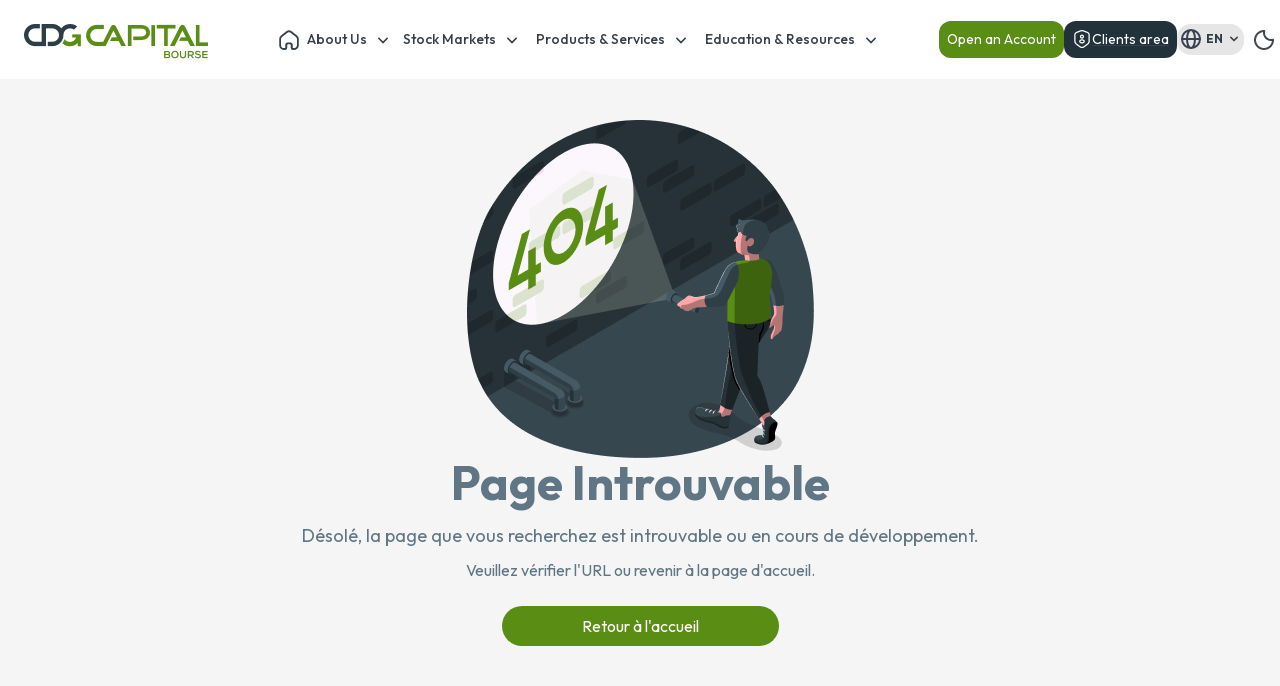

--- FILE ---
content_type: text/html
request_url: https://www.cdgcapitalbourse.ma/trader/market/MA0000012528/XCAS/ISIN;jsessionid=76EAC594CF7D2482B232A854F6F23EDD.tpwts031s
body_size: 207
content:
<!doctype html><html lang="en" translate="no" class="notranslate"><head><meta charset="utf-8"/><meta name="google" content="notranslate"/><link rel="icon" href="./CDG.png"/><meta name="viewport" content="width=device-width,initial-scale=1"/><meta name="theme-color" content="#000000"/><meta name="description" content="CDG Capital Bourse"/><link rel="apple-touch-icon" href="./CDG.png"/><link rel="manifest" href="/manifest.json"/><title>CDG Capital Bourse</title><meta name="description" content="Bourse En ligne"/><script defer="defer" src="/static/js/main.d8bd9b02.js"></script><link href="/static/css/main.ec8a6151.css" rel="stylesheet"></head><body><noscript>You need to enable JavaScript to run this app.</noscript><div id="root"></div></body></html>

--- FILE ---
content_type: text/css
request_url: https://www.cdgcapitalbourse.ma/static/css/main.ec8a6151.css
body_size: 28699
content:
@charset "UTF-8";@import url(https://fonts.googleapis.com/css2?family=Outfit:wght@100..900&display=swap);@import url(https://fonts.googleapis.com/css2?family=Edu+AU+VIC+WA+NT+Pre:wght@400..700&family=Outfit:wght@100..900&family=Playfair+Display:ital,wght@0,400..900;1,400..900&family=Roboto:ital,wght@0,100;0,300;0,400;0,500;0,700;0,900;1,100;1,300;1,400;1,500;1,700;1,900&display=swap);@import url(https://code.highcharts.com/css/annotations/popup.css);@import url(https://code.highcharts.com/css/stocktools/gui.css);@import url(https://code.highcharts.com/css/accessibility.css);@import url(https://code.highcharts.com/css/themes/brand-light.css);.slick-slider{-webkit-touch-callout:none;-webkit-tap-highlight-color:transparent;box-sizing:border-box;touch-action:pan-y;-webkit-user-select:none;user-select:none;-khtml-user-select:none}.slick-list,.slick-slider{display:block;position:relative}.slick-list{margin:0;overflow:hidden;padding:0}.slick-list:focus{outline:none}.slick-list.dragging{cursor:pointer;cursor:hand}.slick-slider .slick-list,.slick-slider .slick-track{transform:translateZ(0)}.slick-track{display:block;left:0;margin-left:auto;margin-right:auto;position:relative;top:0}.slick-track:after,.slick-track:before{content:"";display:table}.slick-track:after{clear:both}.slick-loading .slick-track{visibility:hidden}.slick-slide{display:none;float:left;height:100%;min-height:1px}[dir=rtl] .slick-slide{float:right}.slick-slide img{display:block}.slick-slide.slick-loading img{display:none}.slick-slide.dragging img{pointer-events:none}.slick-initialized .slick-slide{display:block}.slick-loading .slick-slide{visibility:hidden}.slick-vertical .slick-slide{border:1px solid #0000;display:block;height:auto}.slick-arrow.slick-hidden{display:none}.slick-loading .slick-list{background:#fff url([data-uri]) 50% no-repeat}@font-face{font-family:slick;font-style:normal;font-weight:400;src:url(/static/media/slick.a4e97f5a2a64f0ab1323.eot);src:url(/static/media/slick.a4e97f5a2a64f0ab1323.eot?#iefix) format("embedded-opentype"),url(/static/media/slick.295183786cd8a1389865.woff) format("woff"),url(/static/media/slick.c94f7671dcc99dce43e2.ttf) format("truetype"),url(/static/media/slick.2630a3e3eab21c607e21.svg#slick) format("svg")}.slick-next,.slick-prev{border:none;cursor:pointer;display:block;font-size:0;height:20px;line-height:0;padding:0;position:absolute;top:50%;transform:translateY(-50%);width:20px}.slick-next,.slick-next:focus,.slick-next:hover,.slick-prev,.slick-prev:focus,.slick-prev:hover{background:#0000;color:#0000;outline:none}.slick-next:focus:before,.slick-next:hover:before,.slick-prev:focus:before,.slick-prev:hover:before{opacity:1}.slick-next.slick-disabled:before,.slick-prev.slick-disabled:before{opacity:.25}.slick-next:before,.slick-prev:before{-webkit-font-smoothing:antialiased;-moz-osx-font-smoothing:grayscale;color:#fff;font-family:slick;font-size:20px;line-height:1;opacity:.75}.slick-prev{left:-25px}[dir=rtl] .slick-prev{left:auto;right:-25px}.slick-prev:before{content:"←"}[dir=rtl] .slick-prev:before{content:"→"}.slick-next{right:-25px}[dir=rtl] .slick-next{left:-25px;right:auto}.slick-next:before{content:"→"}[dir=rtl] .slick-next:before{content:"←"}.slick-dotted.slick-slider{margin-bottom:30px}.slick-dots{bottom:-25px;display:block;list-style:none;margin:0;padding:0;position:absolute;text-align:center;width:100%}.slick-dots li{display:inline-block;margin:0 5px;padding:0;position:relative}.slick-dots li,.slick-dots li button{cursor:pointer;height:20px;width:20px}.slick-dots li button{background:#0000;border:0;color:#0000;display:block;font-size:0;line-height:0;outline:none;padding:5px}.slick-dots li button:focus,.slick-dots li button:hover{outline:none}.slick-dots li button:focus:before,.slick-dots li button:hover:before{opacity:1}.slick-dots li button:before{-webkit-font-smoothing:antialiased;-moz-osx-font-smoothing:grayscale;color:#000;content:"•";font-family:slick;font-size:6px;height:20px;left:0;line-height:20px;opacity:.25;position:absolute;text-align:center;top:0;width:20px}.slick-dots li.slick-active button:before{color:#000;opacity:.75}*,::backdrop,:after,:before{--tw-border-spacing-x:0;--tw-border-spacing-y:0;--tw-translate-x:0;--tw-translate-y:0;--tw-rotate:0;--tw-skew-x:0;--tw-skew-y:0;--tw-scale-x:1;--tw-scale-y:1;--tw-pan-x: ;--tw-pan-y: ;--tw-pinch-zoom: ;--tw-scroll-snap-strictness:proximity;--tw-gradient-from-position: ;--tw-gradient-via-position: ;--tw-gradient-to-position: ;--tw-ordinal: ;--tw-slashed-zero: ;--tw-numeric-figure: ;--tw-numeric-spacing: ;--tw-numeric-fraction: ;--tw-ring-inset: ;--tw-ring-offset-width:0px;--tw-ring-offset-color:#fff;--tw-ring-color:#3b82f680;--tw-ring-offset-shadow:0 0 #0000;--tw-ring-shadow:0 0 #0000;--tw-shadow:0 0 #0000;--tw-shadow-colored:0 0 #0000;--tw-blur: ;--tw-brightness: ;--tw-contrast: ;--tw-grayscale: ;--tw-hue-rotate: ;--tw-invert: ;--tw-saturate: ;--tw-sepia: ;--tw-drop-shadow: ;--tw-backdrop-blur: ;--tw-backdrop-brightness: ;--tw-backdrop-contrast: ;--tw-backdrop-grayscale: ;--tw-backdrop-hue-rotate: ;--tw-backdrop-invert: ;--tw-backdrop-opacity: ;--tw-backdrop-saturate: ;--tw-backdrop-sepia: ;--tw-contain-size: ;--tw-contain-layout: ;--tw-contain-paint: ;--tw-contain-style: }/*
! tailwindcss v3.4.16 | MIT License | https://tailwindcss.com
*/*,:after,:before{border:0 solid #e5e7eb;box-sizing:border-box}:after,:before{--tw-content:""}:host,html{-webkit-text-size-adjust:100%;font-feature-settings:normal;-webkit-tap-highlight-color:transparent;font-family:ui-sans-serif,system-ui,sans-serif,Apple Color Emoji,Segoe UI Emoji,Segoe UI Symbol,Noto Color Emoji;font-variation-settings:normal;line-height:1.5;tab-size:4}body{line-height:inherit}hr{border-top-width:1px;color:inherit;height:0}abbr:where([title]){-webkit-text-decoration:underline dotted;text-decoration:underline dotted}h1,h2,h3,h4,h5,h6{font-size:inherit;font-weight:inherit}a{color:inherit;text-decoration:inherit}b,strong{font-weight:bolder}code,kbd,pre,samp{font-feature-settings:normal;font-family:ui-monospace,SFMono-Regular,Menlo,Monaco,Consolas,Liberation Mono,Courier New,monospace;font-size:1em;font-variation-settings:normal}small{font-size:80%}sub,sup{font-size:75%;line-height:0;position:relative;vertical-align:initial}sub{bottom:-.25em}sup{top:-.5em}table{border-collapse:collapse;border-color:inherit;text-indent:0}button,input,optgroup,select,textarea{font-feature-settings:inherit;color:inherit;font-family:inherit;font-size:100%;font-variation-settings:inherit;font-weight:inherit;letter-spacing:inherit;line-height:inherit;margin:0;padding:0}button,select{text-transform:none}button,input:where([type=button]),input:where([type=reset]),input:where([type=submit]){-webkit-appearance:button;background-color:initial;background-image:none}:-moz-focusring{outline:auto}:-moz-ui-invalid{box-shadow:none}progress{vertical-align:initial}::-webkit-inner-spin-button,::-webkit-outer-spin-button{height:auto}[type=search]{-webkit-appearance:textfield;outline-offset:-2px}::-webkit-search-decoration{-webkit-appearance:none}::-webkit-file-upload-button{-webkit-appearance:button;font:inherit}summary{display:list-item}blockquote,dd,dl,figure,h1,h2,h3,h4,h5,h6,hr,p,pre{margin:0}fieldset{margin:0}fieldset,legend{padding:0}menu,ol,ul{list-style:none;margin:0;padding:0}dialog{padding:0}textarea{resize:vertical}input::placeholder,textarea::placeholder{color:#9ca3af;opacity:1}[role=button],button{cursor:pointer}:disabled{cursor:default}audio,canvas,embed,iframe,img,object,svg,video{display:block;vertical-align:middle}img,video{height:auto;max-width:100%}[hidden]:where(:not([hidden=until-found])){display:none}.container{width:100%}@media (min-width:640px){.container{max-width:640px}}@media (min-width:768px){.container{max-width:768px}}@media (min-width:837px){.container{max-width:837px}}@media (min-width:1024px){.container{max-width:1024px}}@media (min-width:1058px){.container{max-width:1058px}}@media (min-width:1082px){.container{max-width:1082px}}@media (min-width:1280px){.container{max-width:1280px}}@media (min-width:1536px){.container{max-width:1536px}}.visible{visibility:visible}.fixed{position:fixed}.absolute{position:absolute}.relative{position:relative}.sticky{position:sticky}.inset-0{inset:0}.inset-y-0{bottom:0;top:0}.-left-2{left:-.5rem}.-left-3{left:-.75rem}.-right-3{right:-.75rem}.-top-6{top:-1.5rem}.bottom-0{bottom:0}.bottom-20{bottom:5rem}.bottom-full{bottom:100%}.left-0{left:0}.left-1\/2{left:50%}.left-2{left:.5rem}.left-3\/4{left:75%}.left-4{left:1rem}.left-\[2\.23px\]{left:2.23px}.right-0{right:0}.right-2{right:.5rem}.right-4{right:1rem}.top-0{top:0}.top-1{top:.25rem}.top-1\/2{top:50%}.top-1\/3{top:33.333333%}.top-2{top:.5rem}.top-\[4px\]{top:4px}.top-full{top:100%}.z-10{z-index:10}.z-20{z-index:20}.z-40{z-index:40}.z-50{z-index:50}.col-span-1{grid-column:span 1/span 1}.col-span-10{grid-column:span 10/span 10}.col-span-12{grid-column:span 12/span 12}.col-span-2{grid-column:span 2/span 2}.col-span-3{grid-column:span 3/span 3}.col-span-4{grid-column:span 4/span 4}.col-span-5{grid-column:span 5/span 5}.col-span-6{grid-column:span 6/span 6}.col-span-7{grid-column:span 7/span 7}.col-span-8{grid-column:span 8/span 8}.col-span-9{grid-column:span 9/span 9}.row-span-1{grid-row:span 1/span 1}.float-start{float:inline-start}.float-right{float:right}.float-left{float:left}.m-1{margin:.25rem}.m-2{margin:.5rem}.m-3{margin:.75rem}.m-4{margin:1rem}.mx-0\.5{margin-left:.125rem;margin-right:.125rem}.mx-1{margin-left:.25rem;margin-right:.25rem}.mx-2{margin-left:.5rem;margin-right:.5rem}.mx-3{margin-left:.75rem;margin-right:.75rem}.mx-auto{margin-left:auto;margin-right:auto}.my-0{margin-bottom:0;margin-top:0}.my-1{margin-bottom:.25rem;margin-top:.25rem}.my-2{margin-bottom:.5rem;margin-top:.5rem}.my-3{margin-bottom:.75rem;margin-top:.75rem}.my-4{margin-bottom:1rem;margin-top:1rem}.my-6{margin-bottom:1.5rem;margin-top:1.5rem}.my-auto{margin-bottom:auto;margin-top:auto}.mb-0{margin-bottom:0}.mb-0\.5{margin-bottom:.125rem}.mb-1{margin-bottom:.25rem}.mb-12{margin-bottom:3rem}.mb-2{margin-bottom:.5rem}.mb-20{margin-bottom:5rem}.mb-3{margin-bottom:.75rem}.mb-4{margin-bottom:1rem}.mb-5{margin-bottom:1.25rem}.mb-6{margin-bottom:1.5rem}.mb-8{margin-bottom:2rem}.me-2{margin-inline-end:.5rem}.ml-0{margin-left:0}.ml-1{margin-left:.25rem}.ml-16{margin-left:4rem}.ml-2{margin-left:.5rem}.ml-3{margin-left:.75rem}.ml-4{margin-left:1rem}.ml-5{margin-left:1.25rem}.ml-6{margin-left:1.5rem}.ml-8{margin-left:2rem}.ml-9{margin-left:2.25rem}.mr-0\.5{margin-right:.125rem}.mr-1{margin-right:.25rem}.mr-2{margin-right:.5rem}.mr-20{margin-right:5rem}.mr-3{margin-right:.75rem}.mr-4{margin-right:1rem}.mt-0{margin-top:0}.mt-0\.5{margin-top:.125rem}.mt-1{margin-top:.25rem}.mt-1\.5{margin-top:.375rem}.mt-10{margin-top:2.5rem}.mt-2{margin-top:.5rem}.mt-3{margin-top:.75rem}.mt-4{margin-top:1rem}.mt-40{margin-top:10rem}.mt-5{margin-top:1.25rem}.mt-6{margin-top:1.5rem}.mt-8{margin-top:2rem}.mt-\[4px\]{margin-top:4px}.mt-\[5\%\]{margin-top:5%}.box-content{box-sizing:initial}.line-clamp-2{-webkit-line-clamp:2}.line-clamp-2,.line-clamp-3{-webkit-box-orient:vertical;display:-webkit-box;overflow:hidden}.line-clamp-3{-webkit-line-clamp:3}.line-clamp-4{-webkit-box-orient:vertical;-webkit-line-clamp:4;display:-webkit-box;overflow:hidden}.block{display:block}.inline-block{display:inline-block}.flex{display:flex}.inline-flex{display:inline-flex}.table{display:table}.grid{display:grid}.hidden{display:none}.h-10{height:2.5rem}.h-12{height:3rem}.h-16{height:4rem}.h-2{height:.5rem}.h-2\.5{height:.625rem}.h-20{height:5rem}.h-24{height:6rem}.h-3{height:.75rem}.h-3\/4{height:75%}.h-32{height:8rem}.h-36{height:9rem}.h-4{height:1rem}.h-40{height:10rem}.h-44{height:11rem}.h-48{height:12rem}.h-5{height:1.25rem}.h-52{height:13rem}.h-56{height:14rem}.h-6{height:1.5rem}.h-64{height:16rem}.h-7{height:1.75rem}.h-72{height:18rem}.h-8{height:2rem}.h-80{height:20rem}.h-96{height:24rem}.h-\[10\.62px\]{height:10.62px}.h-\[19\.62px\]{height:19.62px}.h-\[23px\]{height:23px}.h-\[25px\]{height:25px}.h-\[26px\]{height:26px}.h-\[300px\]{height:300px}.h-\[360px\]{height:360px}.h-\[36px\]{height:36px}.h-\[370px\]{height:370px}.h-\[380px\]{height:380px}.h-\[400px\]{height:400px}.h-\[40px\]{height:40px}.h-\[45px\]{height:45px}.h-\[48px\]{height:48px}.h-\[58px\]{height:58px}.h-\[590px\]{height:590px}.h-\[7\.78px\]{height:7.78px}.h-auto{height:auto}.h-fit{height:fit-content}.h-full{height:100%}.h-px{height:1px}.h-screen{height:100vh}.max-h-11{max-height:2.75rem}.max-h-80{max-height:20rem}.max-h-\[248px\]{max-height:248px}.max-h-\[250px\]{max-height:250px}.max-h-\[348px\]{max-height:348px}.max-h-\[380px\]{max-height:380px}.max-h-\[450px\]{max-height:450px}.max-h-\[50vh\]{max-height:50vh}.max-h-\[600px\]{max-height:600px}.max-h-\[650px\]{max-height:650px}.max-h-\[900px\]{max-height:900px}.max-h-fit{max-height:fit-content}.min-h-\[250px\]{min-height:250px}.min-h-\[458px\]{min-height:458px}.min-h-full{min-height:100%}.min-h-screen{min-height:100vh}.w-1\/2{width:50%}.w-1\/3{width:33.333333%}.w-1\/4{width:25%}.w-10{width:2.5rem}.w-12{width:3rem}.w-16{width:4rem}.w-2\.5{width:.625rem}.w-20{width:5rem}.w-24{width:6rem}.w-3{width:.75rem}.w-32{width:8rem}.w-36{width:9rem}.w-4{width:1rem}.w-40{width:10rem}.w-5{width:1.25rem}.w-56{width:14rem}.w-6{width:1.5rem}.w-8{width:2rem}.w-\[10\.80px\]{width:10.8px}.w-\[100\%\]{width:100%}.w-\[141px\]{width:141px}.w-\[142px\]{width:142px}.w-\[16\.14px\]{width:16.14px}.w-\[180px\]{width:180px}.w-\[19px\]{width:19px}.w-\[20\%\]{width:20%}.w-\[20\.81px\]{width:20.81px}.w-\[25px\]{width:25px}.w-\[26px\]{width:26px}.w-\[2px\]{width:2px}.w-\[30\%\]{width:30%}.w-\[35\%\]{width:35%}.w-\[36px\]{width:36px}.w-\[40\%\]{width:40%}.w-\[40px\]{width:40px}.w-\[48px\]{width:48px}.w-\[50\%\]{width:50%}.w-\[50px\]{width:50px}.w-\[58px\]{width:58px}.w-\[60\%\]{width:60%}.w-\[60\.04px\]{width:60.04px}.w-\[62\.42px\]{width:62.42px}.w-\[63\.20px\]{width:63.2px}.w-\[70\%\]{width:70%}.w-\[70px\]{width:70px}.w-\[8px\]{width:8px}.w-\[90\%\]{width:90%}.w-\[93\.49px\]{width:93.49px}.w-\[98\%\]{width:98%}.w-\[99px\]{width:99px}.w-auto{width:auto}.w-fit{width:fit-content}.w-full{width:100%}.min-w-44{min-width:11rem}.min-w-\[1090px\]{min-width:1090px}.min-w-\[1100px\]{min-width:1100px}.min-w-\[120px\]{min-width:120px}.min-w-\[1300px\]{min-width:1300px}.min-w-\[140px\]{min-width:140px}.min-w-\[26px\]{min-width:26px}.min-w-\[470px\]{min-width:470px}.min-w-\[780px\]{min-width:780px}.min-w-\[800px\]{min-width:800px}.min-w-\[820px\]{min-width:820px}.min-w-full{min-width:100%}.min-w-max{min-width:max-content}.max-w-2xl{max-width:42rem}.max-w-4xl{max-width:56rem}.max-w-\[120px\]{max-width:120px}.max-w-md{max-width:28rem}.flex-1{flex:1 1}.shrink-0{flex-shrink:0}.flex-grow{flex-grow:1}.border-collapse{border-collapse:collapse}.origin-top-right{transform-origin:top right}.-translate-x-1\/2{--tw-translate-x:-50%}.-translate-x-1\/2,.-translate-x-full{transform:translate(var(--tw-translate-x),var(--tw-translate-y)) rotate(var(--tw-rotate)) skewX(var(--tw-skew-x)) skewY(var(--tw-skew-y)) scaleX(var(--tw-scale-x)) scaleY(var(--tw-scale-y))}.-translate-x-full{--tw-translate-x:-100%}.-translate-y-1\/2{--tw-translate-y:-50%}.-translate-y-1\/2,.-translate-y-1\/4{transform:translate(var(--tw-translate-x),var(--tw-translate-y)) rotate(var(--tw-rotate)) skewX(var(--tw-skew-x)) skewY(var(--tw-skew-y)) scaleX(var(--tw-scale-x)) scaleY(var(--tw-scale-y))}.-translate-y-1\/4{--tw-translate-y:-25%}.translate-x-0{--tw-translate-x:0px}.-rotate-90,.translate-x-0{transform:translate(var(--tw-translate-x),var(--tw-translate-y)) rotate(var(--tw-rotate)) skewX(var(--tw-skew-x)) skewY(var(--tw-skew-y)) scaleX(var(--tw-scale-x)) scaleY(var(--tw-scale-y))}.-rotate-90{--tw-rotate:-90deg}.rotate-180{--tw-rotate:180deg}.rotate-180,.transform{transform:translate(var(--tw-translate-x),var(--tw-translate-y)) rotate(var(--tw-rotate)) skewX(var(--tw-skew-x)) skewY(var(--tw-skew-y)) scaleX(var(--tw-scale-x)) scaleY(var(--tw-scale-y))}@keyframes bounce{0%,to{animation-timing-function:cubic-bezier(.8,0,1,1);transform:translateY(-25%)}50%{animation-timing-function:cubic-bezier(0,0,.2,1);transform:none}}.animate-bounce{animation:bounce 1s infinite}@keyframes pulse{50%{opacity:.5}}.animate-pulse{animation:pulse 2s cubic-bezier(.4,0,.6,1) infinite}@keyframes spin{to{transform:rotate(1turn)}}.animate-spin{animation:spin 1s linear infinite}.cursor-pointer{cursor:pointer}.select-none{-webkit-user-select:none;user-select:none}.resize{resize:both}.list-inside{list-style-position:inside}.list-disc{list-style-type:disc}.appearance-none{-webkit-appearance:none;appearance:none}.columns-1{column-count:1}.columns-2{column-count:2}.grid-flow-row{grid-auto-flow:row}.grid-flow-col{grid-auto-flow:column}.grid-cols-1{grid-template-columns:repeat(1,minmax(0,1fr))}.grid-cols-12{grid-template-columns:repeat(12,minmax(0,1fr))}.grid-cols-2{grid-template-columns:repeat(2,minmax(0,1fr))}.grid-cols-3{grid-template-columns:repeat(3,minmax(0,1fr))}.grid-cols-4{grid-template-columns:repeat(4,minmax(0,1fr))}.grid-cols-5{grid-template-columns:repeat(5,minmax(0,1fr))}.flex-row{flex-direction:row}.flex-row-reverse{flex-direction:row-reverse}.flex-col{flex-direction:column}.flex-wrap{flex-wrap:wrap}.items-start{align-items:flex-start}.items-end{align-items:flex-end}.items-center{align-items:center}.justify-start{justify-content:flex-start}.justify-end{justify-content:flex-end}.justify-center{justify-content:center}.justify-between{justify-content:space-between}.justify-items-start{justify-items:start}.justify-items-end{justify-items:end}.justify-items-center{justify-items:center}.gap-0{gap:0}.gap-0\.5{gap:.125rem}.gap-1{gap:.25rem}.gap-1\.5{gap:.375rem}.gap-10{gap:2.5rem}.gap-16{gap:4rem}.gap-2{gap:.5rem}.gap-3{gap:.75rem}.gap-4{gap:1rem}.gap-8{gap:2rem}.gap-x-14{column-gap:3.5rem}.gap-x-2{column-gap:.5rem}.gap-x-20{column-gap:5rem}.gap-x-3{column-gap:.75rem}.gap-y-2{row-gap:.5rem}.gap-y-3{row-gap:.75rem}.gap-y-4{row-gap:1rem}.gap-y-8{row-gap:2rem}.space-x-0>:not([hidden])~:not([hidden]){--tw-space-x-reverse:0;margin-left:calc(0px*(1 - var(--tw-space-x-reverse)));margin-right:calc(0px*var(--tw-space-x-reverse))}.space-x-1>:not([hidden])~:not([hidden]){--tw-space-x-reverse:0;margin-left:calc(.25rem*(1 - var(--tw-space-x-reverse)));margin-right:calc(.25rem*var(--tw-space-x-reverse))}.space-x-2>:not([hidden])~:not([hidden]){--tw-space-x-reverse:0;margin-left:calc(.5rem*(1 - var(--tw-space-x-reverse)));margin-right:calc(.5rem*var(--tw-space-x-reverse))}.space-x-3>:not([hidden])~:not([hidden]){--tw-space-x-reverse:0;margin-left:calc(.75rem*(1 - var(--tw-space-x-reverse)));margin-right:calc(.75rem*var(--tw-space-x-reverse))}.space-x-4>:not([hidden])~:not([hidden]){--tw-space-x-reverse:0;margin-left:calc(1rem*(1 - var(--tw-space-x-reverse)));margin-right:calc(1rem*var(--tw-space-x-reverse))}.space-x-8>:not([hidden])~:not([hidden]){--tw-space-x-reverse:0;margin-left:calc(2rem*(1 - var(--tw-space-x-reverse)));margin-right:calc(2rem*var(--tw-space-x-reverse))}.space-y-1>:not([hidden])~:not([hidden]){--tw-space-y-reverse:0;margin-bottom:calc(.25rem*var(--tw-space-y-reverse));margin-top:calc(.25rem*(1 - var(--tw-space-y-reverse)))}.space-y-2>:not([hidden])~:not([hidden]){--tw-space-y-reverse:0;margin-bottom:calc(.5rem*var(--tw-space-y-reverse));margin-top:calc(.5rem*(1 - var(--tw-space-y-reverse)))}.space-y-3>:not([hidden])~:not([hidden]){--tw-space-y-reverse:0;margin-bottom:calc(.75rem*var(--tw-space-y-reverse));margin-top:calc(.75rem*(1 - var(--tw-space-y-reverse)))}.space-y-4>:not([hidden])~:not([hidden]){--tw-space-y-reverse:0;margin-bottom:calc(1rem*var(--tw-space-y-reverse));margin-top:calc(1rem*(1 - var(--tw-space-y-reverse)))}.space-y-6>:not([hidden])~:not([hidden]){--tw-space-y-reverse:0;margin-bottom:calc(1.5rem*var(--tw-space-y-reverse));margin-top:calc(1.5rem*(1 - var(--tw-space-y-reverse)))}.space-y-8>:not([hidden])~:not([hidden]){--tw-space-y-reverse:0;margin-bottom:calc(2rem*var(--tw-space-y-reverse));margin-top:calc(2rem*(1 - var(--tw-space-y-reverse)))}.divide-y>:not([hidden])~:not([hidden]){--tw-divide-y-reverse:0;border-bottom-width:calc(1px*var(--tw-divide-y-reverse));border-top-width:calc(1px*(1 - var(--tw-divide-y-reverse)))}.divide-gray-100>:not([hidden])~:not([hidden]){--tw-divide-opacity:1;border-color:#f3f4f6;border-color:rgb(243 244 246/var(--tw-divide-opacity,1))}.self-start{align-self:flex-start}.self-stretch{align-self:stretch}.justify-self-center{justify-self:center}.overflow-auto{overflow:auto}.overflow-hidden{overflow:hidden}.overflow-x-auto{overflow-x:auto}.overflow-y-auto{overflow-y:auto}.overflow-x-hidden{overflow-x:hidden}.scroll-smooth{scroll-behavior:smooth}.truncate{overflow:hidden;text-overflow:ellipsis;white-space:nowrap}.whitespace-normal{white-space:normal}.whitespace-nowrap{white-space:nowrap}.whitespace-pre-line{white-space:pre-line}.text-nowrap{text-wrap:nowrap}.break-words{overflow-wrap:break-word}.rounded{border-radius:.25rem}.rounded-2xl{border-radius:1rem}.rounded-3xl{border-radius:1.5rem}.rounded-\[10px\]{border-radius:10px}.rounded-\[14\.17px\]{border-radius:14.17px}.rounded-\[14px\]{border-radius:14px}.rounded-\[15px\]{border-radius:15px}.rounded-\[5px\]{border-radius:5px}.rounded-full{border-radius:9999px}.rounded-lg{border-radius:.5rem}.rounded-md{border-radius:.375rem}.rounded-sm{border-radius:.125rem}.rounded-xl{border-radius:.75rem}.rounded-b-\[10px\]{border-bottom-left-radius:10px;border-bottom-right-radius:10px}.rounded-l-lg{border-bottom-left-radius:.5rem;border-top-left-radius:.5rem}.rounded-l-md{border-bottom-left-radius:.375rem;border-top-left-radius:.375rem}.rounded-r-md{border-bottom-right-radius:.375rem;border-top-right-radius:.375rem}.rounded-tl-2xl{border-top-left-radius:1rem}.border{border-width:1px}.border-2{border-width:2px}.border-4{border-width:4px}.border-b{border-bottom-width:1px}.border-b-2{border-bottom-width:2px}.border-b-\[1px\]{border-bottom-width:1px}.border-l{border-left-width:1px}.border-r{border-right-width:1px}.border-t-4{border-top-width:4px}.border-solid{border-style:solid}.border-\[\#9DA5B4\]{--tw-border-opacity:1;border-color:#9da5b4;border-color:rgb(157 165 180/var(--tw-border-opacity,1))}.border-\[\#B3CC3A\]{--tw-border-opacity:1;border-color:#b3cc3a;border-color:rgb(179 204 58/var(--tw-border-opacity,1))}.border-\[\#E4EFDE\]{--tw-border-opacity:1;border-color:#e4efde;border-color:rgb(228 239 222/var(--tw-border-opacity,1))}.border-\[\#EBEBEB\]{--tw-border-opacity:1;border-color:#ebebeb;border-color:rgb(235 235 235/var(--tw-border-opacity,1))}.border-\[\#F3F3F3\]{--tw-border-opacity:1;border-color:#f3f3f3;border-color:rgb(243 243 243/var(--tw-border-opacity,1))}.border-\[\#F9F9F9\]{--tw-border-opacity:1;border-color:#f9f9f9;border-color:rgb(249 249 249/var(--tw-border-opacity,1))}.border-\[\#e6e6e6\]{--tw-border-opacity:1;border-color:#e6e6e6;border-color:rgb(230 230 230/var(--tw-border-opacity,1))}.border-\[\#f3f3f3\]{--tw-border-opacity:1;border-color:#f3f3f3;border-color:rgb(243 243 243/var(--tw-border-opacity,1))}.border-gray-300{--tw-border-opacity:1;border-color:#d1d5db;border-color:rgb(209 213 219/var(--tw-border-opacity,1))}.border-gray-400{--tw-border-opacity:1;border-color:#9ca3af;border-color:rgb(156 163 175/var(--tw-border-opacity,1))}.border-gray-700{--tw-border-opacity:1;border-color:#374151;border-color:rgb(55 65 81/var(--tw-border-opacity,1))}.border-transparent{border-color:#0000}.border-white{--tw-border-opacity:1;border-color:#fff;border-color:rgb(255 255 255/var(--tw-border-opacity,1))}.border-t-transparent{border-top-color:#0000}.bg-\[\#214e2b\]{--tw-bg-opacity:1;background-color:#214e2b;background-color:rgb(33 78 43/var(--tw-bg-opacity,1))}.bg-\[\#22323B\]{--tw-bg-opacity:1;background-color:#22323b;background-color:rgb(34 50 59/var(--tw-bg-opacity,1))}.bg-\[\#22323C\]{--tw-bg-opacity:1;background-color:#22323c;background-color:rgb(34 50 60/var(--tw-bg-opacity,1))}.bg-\[\#2D5444\]{--tw-bg-opacity:1;background-color:#2d5444;background-color:rgb(45 84 68/var(--tw-bg-opacity,1))}.bg-\[\#2E3E48\],.bg-\[\#2e3e48\]{--tw-bg-opacity:1;background-color:#2e3e48;background-color:rgb(46 62 72/var(--tw-bg-opacity,1))}.bg-\[\#374049\]{--tw-bg-opacity:1;background-color:#374049;background-color:rgb(55 64 73/var(--tw-bg-opacity,1))}.bg-\[\#502A2D\]{--tw-bg-opacity:1;background-color:#502a2d;background-color:rgb(80 42 45/var(--tw-bg-opacity,1))}.bg-\[\#516978\]{--tw-bg-opacity:1;background-color:#516978;background-color:rgb(81 105 120/var(--tw-bg-opacity,1))}.bg-\[\#598D14\]{--tw-bg-opacity:1;background-color:#598d14;background-color:rgb(89 141 20/var(--tw-bg-opacity,1))}.bg-\[\#678B34\],.bg-\[\#678b34\]{--tw-bg-opacity:1;background-color:#678b34;background-color:rgb(103 139 52/var(--tw-bg-opacity,1))}.bg-\[\#90B648\]{--tw-bg-opacity:1;background-color:#90b648;background-color:rgb(144 182 72/var(--tw-bg-opacity,1))}.bg-\[\#92CE9B\]{--tw-bg-opacity:1;background-color:#92ce9b;background-color:rgb(146 206 155/var(--tw-bg-opacity,1))}.bg-\[\#9e9e9e\]{--tw-bg-opacity:1;background-color:#9e9e9e;background-color:rgb(158 158 158/var(--tw-bg-opacity,1))}.bg-\[\#ADB5BB\]{--tw-bg-opacity:1;background-color:#adb5bb;background-color:rgb(173 181 187/var(--tw-bg-opacity,1))}.bg-\[\#B3CC3A\]{--tw-bg-opacity:1;background-color:#b3cc3a;background-color:rgb(179 204 58/var(--tw-bg-opacity,1))}.bg-\[\#BCC1E1\]{--tw-bg-opacity:1;background-color:#bcc1e1;background-color:rgb(188 193 225/var(--tw-bg-opacity,1))}.bg-\[\#C63F41\]{--tw-bg-opacity:1;background-color:#c63f41;background-color:rgb(198 63 65/var(--tw-bg-opacity,1))}.bg-\[\#CFE99D\]{--tw-bg-opacity:1;background-color:#cfe99d;background-color:rgb(207 233 157/var(--tw-bg-opacity,1))}.bg-\[\#D3EADD\]{--tw-bg-opacity:1;background-color:#d3eadd;background-color:rgb(211 234 221/var(--tw-bg-opacity,1))}.bg-\[\#D9D9D9\]{--tw-bg-opacity:1;background-color:#d9d9d9;background-color:rgb(217 217 217/var(--tw-bg-opacity,1))}.bg-\[\#DBF0DF\]{--tw-bg-opacity:1;background-color:#dbf0df;background-color:rgb(219 240 223/var(--tw-bg-opacity,1))}.bg-\[\#E4EFDE\]{--tw-bg-opacity:1;background-color:#e4efde;background-color:rgb(228 239 222/var(--tw-bg-opacity,1))}.bg-\[\#E4EFDE\]\/50{background-color:#e4efde80}.bg-\[\#E6E6E6\]{--tw-bg-opacity:1;background-color:#e6e6e6;background-color:rgb(230 230 230/var(--tw-bg-opacity,1))}.bg-\[\#E6F4CA\]{--tw-bg-opacity:1;background-color:#e6f4ca;background-color:rgb(230 244 202/var(--tw-bg-opacity,1))}.bg-\[\#E8EBFE\]{--tw-bg-opacity:1;background-color:#e8ebfe;background-color:rgb(232 235 254/var(--tw-bg-opacity,1))}.bg-\[\#EFEFEF\]{--tw-bg-opacity:1;background-color:#efefef;background-color:rgb(239 239 239/var(--tw-bg-opacity,1))}.bg-\[\#F2F1F1\]{--tw-bg-opacity:1;background-color:#f2f1f1;background-color:rgb(242 241 241/var(--tw-bg-opacity,1))}.bg-\[\#F5F5F5\]{--tw-bg-opacity:1;background-color:#f5f5f5;background-color:rgb(245 245 245/var(--tw-bg-opacity,1))}.bg-\[\#F8F8F8\]{--tw-bg-opacity:1;background-color:#f8f8f8;background-color:rgb(248 248 248/var(--tw-bg-opacity,1))}.bg-\[\#F9F8F8\]{--tw-bg-opacity:1;background-color:#f9f8f8;background-color:rgb(249 248 248/var(--tw-bg-opacity,1))}.bg-\[\#FBDDDD\]{--tw-bg-opacity:1;background-color:#fbdddd;background-color:rgb(251 221 221/var(--tw-bg-opacity,1))}.bg-\[\#b3cc3a\]{--tw-bg-opacity:1;background-color:#b3cc3a;background-color:rgb(179 204 58/var(--tw-bg-opacity,1))}.bg-\[\#d3eadd\]{--tw-bg-opacity:1;background-color:#d3eadd;background-color:rgb(211 234 221/var(--tw-bg-opacity,1))}.bg-\[\#e6e6e6\]{--tw-bg-opacity:1;background-color:#e6e6e6;background-color:rgb(230 230 230/var(--tw-bg-opacity,1))}.bg-\[\#e7eafd\]{--tw-bg-opacity:1;background-color:#e7eafd;background-color:rgb(231 234 253/var(--tw-bg-opacity,1))}.bg-\[\#e8ebfe\]{--tw-bg-opacity:1;background-color:#e8ebfe;background-color:rgb(232 235 254/var(--tw-bg-opacity,1))}.bg-\[\#eefaf0\]{--tw-bg-opacity:1;background-color:#eefaf0;background-color:rgb(238 250 240/var(--tw-bg-opacity,1))}.bg-\[\#efefef\]{--tw-bg-opacity:1;background-color:#efefef;background-color:rgb(239 239 239/var(--tw-bg-opacity,1))}.bg-\[\#f0d9d9\]{--tw-bg-opacity:1;background-color:#f0d9d9;background-color:rgb(240 217 217/var(--tw-bg-opacity,1))}.bg-\[\#f1f0f0\]{--tw-bg-opacity:1;background-color:#f1f0f0;background-color:rgb(241 240 240/var(--tw-bg-opacity,1))}.bg-\[\#f4f4f4\]{--tw-bg-opacity:1;background-color:#f4f4f4;background-color:rgb(244 244 244/var(--tw-bg-opacity,1))}.bg-\[\#f8f7f7\]{--tw-bg-opacity:1;background-color:#f8f7f7;background-color:rgb(248 247 247/var(--tw-bg-opacity,1))}.bg-\[\#f8f8f8\]{--tw-bg-opacity:1;background-color:#f8f8f8;background-color:rgb(248 248 248/var(--tw-bg-opacity,1))}.bg-\[\#fbdddd\]{--tw-bg-opacity:1;background-color:#fbdddd;background-color:rgb(251 221 221/var(--tw-bg-opacity,1))}.bg-\[\#fff\]{--tw-bg-opacity:1;background-color:#fff;background-color:rgb(255 255 255/var(--tw-bg-opacity,1))}.bg-black{--tw-bg-opacity:1;background-color:#000;background-color:rgb(0 0 0/var(--tw-bg-opacity,1))}.bg-blue-500{--tw-bg-opacity:1;background-color:#3b82f6;background-color:rgb(59 130 246/var(--tw-bg-opacity,1))}.bg-emerald-100{--tw-bg-opacity:1;background-color:#d1fae5;background-color:rgb(209 250 229/var(--tw-bg-opacity,1))}.bg-gray-100{--tw-bg-opacity:1;background-color:#f3f4f6;background-color:rgb(243 244 246/var(--tw-bg-opacity,1))}.bg-gray-200{--tw-bg-opacity:1;background-color:#e5e7eb;background-color:rgb(229 231 235/var(--tw-bg-opacity,1))}.bg-gray-300{--tw-bg-opacity:1;background-color:#d1d5db;background-color:rgb(209 213 219/var(--tw-bg-opacity,1))}.bg-gray-400{--tw-bg-opacity:1;background-color:#9ca3af;background-color:rgb(156 163 175/var(--tw-bg-opacity,1))}.bg-gray-800{--tw-bg-opacity:1;background-color:#1f2937;background-color:rgb(31 41 55/var(--tw-bg-opacity,1))}.bg-primary-dark{--tw-bg-opacity:1;background-color:#2e3e48;background-color:rgb(46 62 72/var(--tw-bg-opacity,1))}.bg-primary-darker{--tw-bg-opacity:1;background-color:#22323c;background-color:rgb(34 50 60/var(--tw-bg-opacity,1))}.bg-red-100{--tw-bg-opacity:1;background-color:#fee2e2;background-color:rgb(254 226 226/var(--tw-bg-opacity,1))}.bg-red-500{--tw-bg-opacity:1;background-color:#ef4444;background-color:rgb(239 68 68/var(--tw-bg-opacity,1))}.bg-transparent{background-color:initial}.bg-white{--tw-bg-opacity:1;background-color:#fff;background-color:rgb(255 255 255/var(--tw-bg-opacity,1))}.bg-zinc-100{--tw-bg-opacity:1;background-color:#f4f4f5;background-color:rgb(244 244 245/var(--tw-bg-opacity,1))}.bg-zinc-300{--tw-bg-opacity:1;background-color:#d4d4d8;background-color:rgb(212 212 216/var(--tw-bg-opacity,1))}.bg-opacity-30{--tw-bg-opacity:0.3}.bg-opacity-50{--tw-bg-opacity:0.5}.bg-gradient-to-l{background-image:linear-gradient(to left,var(--tw-gradient-stops))}.from-\[\#EFEFEF\]{--tw-gradient-from:#efefef var(--tw-gradient-from-position);--tw-gradient-to:#efefef00 var(--tw-gradient-to-position);--tw-gradient-stops:var(--tw-gradient-from),var(--tw-gradient-to)}.to-transparent{--tw-gradient-to:#0000 var(--tw-gradient-to-position)}.bg-cover{background-size:cover}.bg-center{background-position:50%}.stroke-current{stroke:currentColor}.object-contain{object-fit:contain}.object-cover{object-fit:cover}.object-fill{object-fit:fill}.object-center{object-position:center}.object-top{object-position:top}.p-0{padding:0}.p-0\.5{padding:.125rem}.p-1{padding:.25rem}.p-2{padding:.5rem}.p-3{padding:.75rem}.p-4{padding:1rem}.p-5{padding:1.25rem}.p-6{padding:1.5rem}.p-8{padding:2rem}.p-\[3px\]{padding:3px}.px-0{padding-left:0;padding-right:0}.px-0\.5{padding-left:.125rem;padding-right:.125rem}.px-1{padding-left:.25rem;padding-right:.25rem}.px-10{padding-left:2.5rem;padding-right:2.5rem}.px-12{padding-left:3rem;padding-right:3rem}.px-16{padding-left:4rem;padding-right:4rem}.px-2{padding-left:.5rem;padding-right:.5rem}.px-20{padding-left:5rem;padding-right:5rem}.px-3{padding-left:.75rem;padding-right:.75rem}.px-4{padding-left:1rem;padding-right:1rem}.px-5{padding-left:1.25rem;padding-right:1.25rem}.px-6{padding-left:1.5rem;padding-right:1.5rem}.px-7{padding-left:1.75rem;padding-right:1.75rem}.px-8{padding-left:2rem;padding-right:2rem}.py-0\.5{padding-bottom:.125rem;padding-top:.125rem}.py-1{padding-bottom:.25rem;padding-top:.25rem}.py-14{padding-bottom:3.5rem;padding-top:3.5rem}.py-2{padding-bottom:.5rem;padding-top:.5rem}.py-2\.5{padding-bottom:.625rem;padding-top:.625rem}.py-28{padding-bottom:7rem;padding-top:7rem}.py-3{padding-bottom:.75rem;padding-top:.75rem}.py-4{padding-bottom:1rem;padding-top:1rem}.py-5{padding-bottom:1.25rem;padding-top:1.25rem}.py-6{padding-bottom:1.5rem;padding-top:1.5rem}.py-8{padding-bottom:2rem;padding-top:2rem}.py-\[22px\]{padding-bottom:22px;padding-top:22px}.pb-0{padding-bottom:0}.pb-1{padding-bottom:.25rem}.pb-2{padding-bottom:.5rem}.pb-3{padding-bottom:.75rem}.pb-4{padding-bottom:1rem}.pb-5{padding-bottom:1.25rem}.pb-8{padding-bottom:2rem}.pl-1{padding-left:.25rem}.pl-10{padding-left:2.5rem}.pl-12{padding-left:3rem}.pl-2{padding-left:.5rem}.pl-3{padding-left:.75rem}.pl-4{padding-left:1rem}.pl-5{padding-left:1.25rem}.pl-8{padding-left:2rem}.pr-0{padding-right:0}.pr-1{padding-right:.25rem}.pr-16{padding-right:4rem}.pr-2{padding-right:.5rem}.pr-3{padding-right:.75rem}.pr-4{padding-right:1rem}.pr-5{padding-right:1.25rem}.pr-8{padding-right:2rem}.pt-0{padding-top:0}.pt-0\.5{padding-top:.125rem}.pt-1{padding-top:.25rem}.pt-1\.5{padding-top:.375rem}.pt-10{padding-top:2.5rem}.pt-2{padding-top:.5rem}.pt-2\.5{padding-top:.625rem}.pt-3{padding-top:.75rem}.pt-3\.5{padding-top:.875rem}.pt-4{padding-top:1rem}.pt-5{padding-top:1.25rem}.pt-8{padding-top:2rem}.pt-9{padding-top:2.25rem}.pt-\[1px\]{padding-top:1px}.pt-\[2px\]{padding-top:2px}.pt-\[4px\]{padding-top:4px}.pt-\[6px\]{padding-top:6px}.pt-\[8px\]{padding-top:8px}.text-left{text-align:left}.text-center{text-align:center}.text-right{text-align:right}.text-justify{text-align:justify}.text-start{text-align:start}.text-end{text-align:end}.align-middle{vertical-align:middle}.font-\[\'Outfit\'\]{font-family:Outfit}.font-outfit{font-family:Outfit,sans-serif}.text-2xl{font-size:1.5rem;line-height:2rem}.text-3xl{font-size:1.875rem;line-height:2.25rem}.text-4xl{font-size:2.25rem;line-height:2.5rem}.text-5xl{font-size:3rem;line-height:1}.text-\[10px\]{font-size:10px}.text-\[11px\]{font-size:11px}.text-\[12px\]{font-size:12px}.text-\[13px\]{font-size:13px}.text-\[14px\]{font-size:14px}.text-\[15px\]{font-size:15px}.text-\[16px\]{font-size:16px}.text-\[17px\]{font-size:17px}.text-\[20px\]{font-size:20px}.text-\[21\.07px\]{font-size:21.07px}.text-\[22px\]{font-size:22px}.text-\[30px\]{font-size:30px}.text-\[6\.03px\]{font-size:6.03px}.text-\[8px\]{font-size:8px}.text-base{font-size:1rem;line-height:1.5rem}.text-lg{font-size:1.125rem;line-height:1.75rem}.text-sm{font-size:.875rem;line-height:1.25rem}.text-xl{font-size:1.25rem;line-height:1.75rem}.text-xs{font-size:.75rem;line-height:1rem}.font-bold{font-weight:700}.font-extrabold{font-weight:800}.font-extralight{font-weight:200}.font-light{font-weight:300}.font-medium{font-weight:500}.font-normal{font-weight:400}.font-semibold{font-weight:600}.uppercase{text-transform:uppercase}.lowercase{text-transform:lowercase}.leading-4{line-height:1rem}.leading-5{line-height:1.25rem}.leading-9{line-height:2.25rem}.leading-\[18px\]{line-height:18px}.leading-\[1\]{line-height:1}.leading-\[21px\]{line-height:21px}.leading-\[8px\]{line-height:8px}.leading-normal{line-height:1.5}.leading-relaxed{line-height:1.625}.tracking-tighter{letter-spacing:-.05em}.tracking-wide{letter-spacing:.025em}.text-\[\#000000\]{--tw-text-opacity:1;color:#000;color:rgb(0 0 0/var(--tw-text-opacity,1))}.text-\[\#10A05B\]{--tw-text-opacity:1;color:#10a05b;color:rgb(16 160 91/var(--tw-text-opacity,1))}.text-\[\#19272e\]{--tw-text-opacity:1;color:#19272e;color:rgb(25 39 46/var(--tw-text-opacity,1))}.text-\[\#219653\]{--tw-text-opacity:1;color:#219653;color:rgb(33 150 83/var(--tw-text-opacity,1))}.text-\[\#21BF73\],.text-\[\#21bf73\]{--tw-text-opacity:1;color:#21bf73;color:rgb(33 191 115/var(--tw-text-opacity,1))}.text-\[\#22323C\]{--tw-text-opacity:1;color:#22323c;color:rgb(34 50 60/var(--tw-text-opacity,1))}.text-\[\#22323b\]{--tw-text-opacity:1;color:#22323b;color:rgb(34 50 59/var(--tw-text-opacity,1))}.text-\[\#2A4764\]{--tw-text-opacity:1;color:#2a4764;color:rgb(42 71 100/var(--tw-text-opacity,1))}.text-\[\#2E3E48\],.text-\[\#2e3e48\]{--tw-text-opacity:1;color:#2e3e48;color:rgb(46 62 72/var(--tw-text-opacity,1))}.text-\[\#33404a\]{--tw-text-opacity:1;color:#33404a;color:rgb(51 64 74/var(--tw-text-opacity,1))}.text-\[\#374049\]{--tw-text-opacity:1;color:#374049;color:rgb(55 64 73/var(--tw-text-opacity,1))}.text-\[\#598D14\]{--tw-text-opacity:1;color:#598d14;color:rgb(89 141 20/var(--tw-text-opacity,1))}.text-\[\#607684\]{--tw-text-opacity:1;color:#607684;color:rgb(96 118 132/var(--tw-text-opacity,1))}.text-\[\#678B34\],.text-\[\#678b34\]{--tw-text-opacity:1;color:#678b34;color:rgb(103 139 52/var(--tw-text-opacity,1))}.text-\[\#9DA5B4\],.text-\[\#9da5b4\]{--tw-text-opacity:1;color:#9da5b4;color:rgb(157 165 180/var(--tw-text-opacity,1))}.text-\[\#ADB5BB\]{--tw-text-opacity:1;color:#adb5bb;color:rgb(173 181 187/var(--tw-text-opacity,1))}.text-\[\#DD0606\]{--tw-text-opacity:1;color:#dd0606;color:rgb(221 6 6/var(--tw-text-opacity,1))}.text-\[\#EB5757\]{--tw-text-opacity:1;color:#eb5757;color:rgb(235 87 87/var(--tw-text-opacity,1))}.text-\[\#FF0000\]{--tw-text-opacity:1;color:red;color:rgb(255 0 0/var(--tw-text-opacity,1))}.text-\[\#adb5bb\]{--tw-text-opacity:1;color:#adb5bb;color:rgb(173 181 187/var(--tw-text-opacity,1))}.text-\[\#c7cbd2\]{--tw-text-opacity:1;color:#c7cbd2;color:rgb(199 203 210/var(--tw-text-opacity,1))}.text-\[\#eb5757\]{--tw-text-opacity:1;color:#eb5757;color:rgb(235 87 87/var(--tw-text-opacity,1))}.text-\[\#f44336\]{--tw-text-opacity:1;color:#f44336;color:rgb(244 67 54/var(--tw-text-opacity,1))}.text-\[\#ffff\]{color:#fff}.text-\[\#ffffff\]{--tw-text-opacity:1;color:#fff;color:rgb(255 255 255/var(--tw-text-opacity,1))}.text-black{--tw-text-opacity:1;color:#000;color:rgb(0 0 0/var(--tw-text-opacity,1))}.text-gray-400{--tw-text-opacity:1;color:#9ca3af;color:rgb(156 163 175/var(--tw-text-opacity,1))}.text-gray-50{--tw-text-opacity:1;color:#f9fafb;color:rgb(249 250 251/var(--tw-text-opacity,1))}.text-gray-500{--tw-text-opacity:1;color:#6b7280;color:rgb(107 114 128/var(--tw-text-opacity,1))}.text-gray-600{--tw-text-opacity:1;color:#4b5563;color:rgb(75 85 99/var(--tw-text-opacity,1))}.text-gray-700{--tw-text-opacity:1;color:#374151;color:rgb(55 65 81/var(--tw-text-opacity,1))}.text-gray-800{--tw-text-opacity:1;color:#1f2937;color:rgb(31 41 55/var(--tw-text-opacity,1))}.text-gray-900{--tw-text-opacity:1;color:#111827;color:rgb(17 24 39/var(--tw-text-opacity,1))}.text-green-500{--tw-text-opacity:1;color:#22c55e;color:rgb(34 197 94/var(--tw-text-opacity,1))}.text-green-600{--tw-text-opacity:1;color:#16a34a;color:rgb(22 163 74/var(--tw-text-opacity,1))}.text-primary{--tw-text-opacity:1;color:#678b34;color:rgb(103 139 52/var(--tw-text-opacity,1))}.text-primary-dark{--tw-text-opacity:1;color:#2e3e48;color:rgb(46 62 72/var(--tw-text-opacity,1))}.text-red-400{--tw-text-opacity:1;color:#f87171;color:rgb(248 113 113/var(--tw-text-opacity,1))}.text-red-500{--tw-text-opacity:1;color:#ef4444;color:rgb(239 68 68/var(--tw-text-opacity,1))}.text-red-600{--tw-text-opacity:1;color:#dc2626;color:rgb(220 38 38/var(--tw-text-opacity,1))}.text-rose-500{--tw-text-opacity:1;color:#f43f5e;color:rgb(244 63 94/var(--tw-text-opacity,1))}.text-slate-800{--tw-text-opacity:1;color:#1e293b;color:rgb(30 41 59/var(--tw-text-opacity,1))}.text-white{--tw-text-opacity:1;color:#fff;color:rgb(255 255 255/var(--tw-text-opacity,1))}.underline{text-decoration-line:underline}.opacity-0{opacity:0}.opacity-100{opacity:1}.opacity-35{opacity:.35}.shadow{--tw-shadow:0 1px 3px 0 #0000001a,0 1px 2px -1px #0000001a;--tw-shadow-colored:0 1px 3px 0 var(--tw-shadow-color),0 1px 2px -1px var(--tw-shadow-color)}.shadow,.shadow-\[0px_4px_4px_0px_rgba\(0\2c 0\2c 0\2c 0\.25\)\]{box-shadow:0 0 #0000,0 0 #0000,var(--tw-shadow);box-shadow:var(--tw-ring-offset-shadow,0 0 #0000),var(--tw-ring-shadow,0 0 #0000),var(--tw-shadow)}.shadow-\[0px_4px_4px_0px_rgba\(0\2c 0\2c 0\2c 0\.25\)\]{--tw-shadow:0px 4px 4px 0px #00000040;--tw-shadow-colored:0px 4px 4px 0px var(--tw-shadow-color)}.shadow-lg{--tw-shadow:0 10px 15px -3px #0000001a,0 4px 6px -4px #0000001a;--tw-shadow-colored:0 10px 15px -3px var(--tw-shadow-color),0 4px 6px -4px var(--tw-shadow-color)}.shadow-lg,.shadow-md{box-shadow:0 0 #0000,0 0 #0000,var(--tw-shadow);box-shadow:var(--tw-ring-offset-shadow,0 0 #0000),var(--tw-ring-shadow,0 0 #0000),var(--tw-shadow)}.shadow-md{--tw-shadow:0 4px 6px -1px #0000001a,0 2px 4px -2px #0000001a;--tw-shadow-colored:0 4px 6px -1px var(--tw-shadow-color),0 2px 4px -2px var(--tw-shadow-color)}.shadow-sm{--tw-shadow:0 1px 2px 0 #0000000d;--tw-shadow-colored:0 1px 2px 0 var(--tw-shadow-color)}.shadow-sm,.shadow-xl{box-shadow:0 0 #0000,0 0 #0000,var(--tw-shadow);box-shadow:var(--tw-ring-offset-shadow,0 0 #0000),var(--tw-ring-shadow,0 0 #0000),var(--tw-shadow)}.shadow-xl{--tw-shadow:0 20px 25px -5px #0000001a,0 8px 10px -6px #0000001a;--tw-shadow-colored:0 20px 25px -5px var(--tw-shadow-color),0 8px 10px -6px var(--tw-shadow-color)}.outline-none{outline:2px solid #0000;outline-offset:2px}.ring-1{--tw-ring-offset-shadow:var(--tw-ring-inset) 0 0 0 var(--tw-ring-offset-width) var(--tw-ring-offset-color);--tw-ring-shadow:var(--tw-ring-inset) 0 0 0 calc(1px + var(--tw-ring-offset-width)) var(--tw-ring-color)}.ring-1,.ring-2{box-shadow:var(--tw-ring-offset-shadow),var(--tw-ring-shadow),0 0 #0000;box-shadow:var(--tw-ring-offset-shadow),var(--tw-ring-shadow),var(--tw-shadow,0 0 #0000)}.ring-2{--tw-ring-offset-shadow:var(--tw-ring-inset) 0 0 0 var(--tw-ring-offset-width) var(--tw-ring-offset-color);--tw-ring-shadow:var(--tw-ring-inset) 0 0 0 calc(2px + var(--tw-ring-offset-width)) var(--tw-ring-color)}.ring-4{--tw-ring-offset-shadow:var(--tw-ring-inset) 0 0 0 var(--tw-ring-offset-width) var(--tw-ring-offset-color);--tw-ring-shadow:var(--tw-ring-inset) 0 0 0 calc(4px + var(--tw-ring-offset-width)) var(--tw-ring-color);box-shadow:var(--tw-ring-offset-shadow),var(--tw-ring-shadow),0 0 #0000;box-shadow:var(--tw-ring-offset-shadow),var(--tw-ring-shadow),var(--tw-shadow,0 0 #0000)}.ring-inset{--tw-ring-inset:inset}.ring-\[\#D9D9D9\]{--tw-ring-opacity:1;--tw-ring-color:rgb(217 217 217/var(--tw-ring-opacity,1))}.ring-black{--tw-ring-opacity:1;--tw-ring-color:rgb(0 0 0/var(--tw-ring-opacity,1))}.ring-gray-300{--tw-ring-opacity:1;--tw-ring-color:rgb(209 213 219/var(--tw-ring-opacity,1))}.ring-white{--tw-ring-opacity:1;--tw-ring-color:rgb(255 255 255/var(--tw-ring-opacity,1))}.ring-opacity-5{--tw-ring-opacity:0.05}.ring-offset-0{--tw-ring-offset-width:0px}.filter{filter:var(--tw-blur) var(--tw-brightness) var(--tw-contrast) var(--tw-grayscale) var(--tw-hue-rotate) var(--tw-invert) var(--tw-saturate) var(--tw-sepia) var(--tw-drop-shadow)}.transition{transition-duration:.15s;transition-property:color,background-color,border-color,text-decoration-color,fill,stroke,opacity,box-shadow,transform,filter,-webkit-backdrop-filter;transition-property:color,background-color,border-color,text-decoration-color,fill,stroke,opacity,box-shadow,transform,filter,backdrop-filter;transition-property:color,background-color,border-color,text-decoration-color,fill,stroke,opacity,box-shadow,transform,filter,backdrop-filter,-webkit-backdrop-filter;transition-timing-function:cubic-bezier(.4,0,.2,1)}.transition-all{transition-duration:.15s;transition-property:all;transition-timing-function:cubic-bezier(.4,0,.2,1)}.transition-colors{transition-duration:.15s;transition-property:color,background-color,border-color,text-decoration-color,fill,stroke;transition-timing-function:cubic-bezier(.4,0,.2,1)}.transition-opacity{transition-duration:.15s;transition-property:opacity;transition-timing-function:cubic-bezier(.4,0,.2,1)}.transition-transform{transition-duration:.15s;transition-property:transform;transition-timing-function:cubic-bezier(.4,0,.2,1)}.duration-300{transition-duration:.3s}.duration-700{transition-duration:.7s}.ease-in-out{transition-timing-function:cubic-bezier(.4,0,.2,1)}body{-webkit-font-smoothing:antialiased;-moz-osx-font-smoothing:grayscale;font-family:Outfit,sans-serif;font-optical-sizing:auto;font-style:normal;font-weight:400;margin:0}@font-face{font-family:Outfit;font-style:normal}.placeholder\:text-sm::placeholder{font-size:.875rem;line-height:1.25rem}.last\:border-b-0:last-child{border-bottom-width:0}.odd\:bg-\[\#E4EFDE\]\/50:nth-child(odd){background-color:#e4efde80}.odd\:bg-gray-50:nth-child(odd){--tw-bg-opacity:1;background-color:#f9fafb;background-color:rgb(249 250 251/var(--tw-bg-opacity,1))}.even\:bg-white:nth-child(2n){--tw-bg-opacity:1;background-color:#fff;background-color:rgb(255 255 255/var(--tw-bg-opacity,1))}.checked\:bg-primary:checked{--tw-bg-opacity:1;background-color:#678b34;background-color:rgb(103 139 52/var(--tw-bg-opacity,1))}.hover\:cursor-pointer:hover{cursor:pointer}.hover\:rounded-\[10px\]:hover{border-radius:10px}.hover\:rounded-md:hover{border-radius:.375rem}.hover\:bg-\[\#2E3E48\]:hover{--tw-bg-opacity:1;background-color:#2e3e48;background-color:rgb(46 62 72/var(--tw-bg-opacity,1))}.hover\:bg-\[\#598d14\]:hover{--tw-bg-opacity:1;background-color:#598d14;background-color:rgb(89 141 20/var(--tw-bg-opacity,1))}.hover\:bg-\[\#ADB5BB\]:hover{--tw-bg-opacity:1;background-color:#adb5bb;background-color:rgb(173 181 187/var(--tw-bg-opacity,1))}.hover\:bg-\[\#B3CC3A\]:hover{--tw-bg-opacity:1;background-color:#b3cc3a;background-color:rgb(179 204 58/var(--tw-bg-opacity,1))}.hover\:bg-\[\#BCC1E1\]:hover{--tw-bg-opacity:1;background-color:#bcc1e1;background-color:rgb(188 193 225/var(--tw-bg-opacity,1))}.hover\:bg-\[\#\]:hover{background-color:#}.hover\:bg-\[\#d0daf9\]:hover{--tw-bg-opacity:1;background-color:#d0daf9;background-color:rgb(208 218 249/var(--tw-bg-opacity,1))}.hover\:bg-blue-600:hover{--tw-bg-opacity:1;background-color:#2563eb;background-color:rgb(37 99 235/var(--tw-bg-opacity,1))}.hover\:bg-gray-100:hover{--tw-bg-opacity:1;background-color:#f3f4f6;background-color:rgb(243 244 246/var(--tw-bg-opacity,1))}.hover\:bg-gray-50:hover{--tw-bg-opacity:1;background-color:#f9fafb;background-color:rgb(249 250 251/var(--tw-bg-opacity,1))}.hover\:bg-green-300:hover{--tw-bg-opacity:1;background-color:#86efac;background-color:rgb(134 239 172/var(--tw-bg-opacity,1))}.hover\:bg-green-700:hover{--tw-bg-opacity:1;background-color:#15803d;background-color:rgb(21 128 61/var(--tw-bg-opacity,1))}.hover\:bg-red-700:hover{--tw-bg-opacity:1;background-color:#b91c1c;background-color:rgb(185 28 28/var(--tw-bg-opacity,1))}.hover\:bg-slate-600:hover{--tw-bg-opacity:1;background-color:#475569;background-color:rgb(71 85 105/var(--tw-bg-opacity,1))}.hover\:fill-\[\#B3CC3A\]:hover{fill:#b3cc3a}.hover\:font-bold:hover{font-weight:700}.hover\:font-medium:hover{font-weight:500}.hover\:text-\[\#2E3E48\]:hover{--tw-text-opacity:1;color:#2e3e48;color:rgb(46 62 72/var(--tw-text-opacity,1))}.hover\:text-\[\#374049\]:hover{--tw-text-opacity:1;color:#374049;color:rgb(55 64 73/var(--tw-text-opacity,1))}.hover\:text-\[\#BCC1E1\]:hover{--tw-text-opacity:1;color:#bcc1e1;color:rgb(188 193 225/var(--tw-text-opacity,1))}.hover\:text-\[\#D3EADD\]:hover{--tw-text-opacity:1;color:#d3eadd;color:rgb(211 234 221/var(--tw-text-opacity,1))}.hover\:text-\[\#FBDDDD\]:hover{--tw-text-opacity:1;color:#fbdddd;color:rgb(251 221 221/var(--tw-text-opacity,1))}.hover\:text-gray-700:hover{--tw-text-opacity:1;color:#374151;color:rgb(55 65 81/var(--tw-text-opacity,1))}.hover\:text-gray-900:hover{--tw-text-opacity:1;color:#111827;color:rgb(17 24 39/var(--tw-text-opacity,1))}.hover\:text-green-200:hover{--tw-text-opacity:1;color:#bbf7d0;color:rgb(187 247 208/var(--tw-text-opacity,1))}.hover\:text-red-200:hover{--tw-text-opacity:1;color:#fecaca;color:rgb(254 202 202/var(--tw-text-opacity,1))}.hover\:text-white:hover{--tw-text-opacity:1;color:#fff;color:rgb(255 255 255/var(--tw-text-opacity,1))}.hover\:underline:hover{text-decoration-line:underline}.hover\:no-underline:hover{text-decoration-line:none}.hover\:opacity-100:hover{opacity:1}.focus\:z-20:focus{z-index:20}.focus\:outline-none:focus{outline:2px solid #0000;outline-offset:2px}.focus\:outline-offset-0:focus{outline-offset:0}.focus-visible\:outline-2:focus-visible{outline-width:2px}.focus-visible\:outline-offset-2:focus-visible{outline-offset:2px}.focus-visible\:outline-\[\#678B34\]:focus-visible{outline-color:#678b34}.disabled\:cursor-not-allowed:disabled{cursor:not-allowed}.disabled\:text-gray-500:disabled{--tw-text-opacity:1;color:#6b7280;color:rgb(107 114 128/var(--tw-text-opacity,1))}.disabled\:opacity-50:disabled{opacity:.5}.group:hover .group-hover\:block{display:block}.group:hover .group-hover\:hidden{display:none}.dark\:border-0:is(.dark *){border-width:0}.dark\:border-2:is(.dark *){border-width:2px}.dark\:border-\[\#19272e\]:is(.dark *){--tw-border-opacity:1;border-color:#19272e;border-color:rgb(25 39 46/var(--tw-border-opacity,1))}.dark\:border-\[\#1A272F\]:is(.dark *){--tw-border-opacity:1;border-color:#1a272f;border-color:rgb(26 39 47/var(--tw-border-opacity,1))}.dark\:border-\[\#22323b\]:is(.dark *){--tw-border-opacity:1;border-color:#22323b;border-color:rgb(34 50 59/var(--tw-border-opacity,1))}.dark\:border-\[\#25333C\]:is(.dark *){--tw-border-opacity:1;border-color:#25333c;border-color:rgb(37 51 60/var(--tw-border-opacity,1))}.dark\:border-\[\#25333c\]:is(.dark *){--tw-border-opacity:1;border-color:#25333c;border-color:rgb(37 51 60/var(--tw-border-opacity,1))}.dark\:border-\[\#2E3E48\]:is(.dark *){--tw-border-opacity:1;border-color:#2e3e48;border-color:rgb(46 62 72/var(--tw-border-opacity,1))}.dark\:border-\[\#598D14\]:is(.dark *){--tw-border-opacity:1;border-color:#598d14;border-color:rgb(89 141 20/var(--tw-border-opacity,1))}.dark\:border-\[\#ced3f3\]:is(.dark *){--tw-border-opacity:1;border-color:#ced3f3;border-color:rgb(206 211 243/var(--tw-border-opacity,1))}.dark\:border-black:is(.dark *){--tw-border-opacity:1;border-color:#000;border-color:rgb(0 0 0/var(--tw-border-opacity,1))}.dark\:border-gray-600:is(.dark *){--tw-border-opacity:1;border-color:#4b5563;border-color:rgb(75 85 99/var(--tw-border-opacity,1))}.dark\:border-primary-dark:is(.dark *){--tw-border-opacity:1;border-color:#2e3e48;border-color:rgb(46 62 72/var(--tw-border-opacity,1))}.dark\:border-primary-darker:is(.dark *){--tw-border-opacity:1;border-color:#22323c;border-color:rgb(34 50 60/var(--tw-border-opacity,1))}.dark\:bg-\[\#19272e\]:is(.dark *){--tw-bg-opacity:1;background-color:#19272e;background-color:rgb(25 39 46/var(--tw-bg-opacity,1))}.dark\:bg-\[\#1A272F\]:is(.dark *){--tw-bg-opacity:1;background-color:#1a272f;background-color:rgb(26 39 47/var(--tw-bg-opacity,1))}.dark\:bg-\[\#1D2D13\]:is(.dark *){--tw-bg-opacity:1;background-color:#1d2d13;background-color:rgb(29 45 19/var(--tw-bg-opacity,1))}.dark\:bg-\[\#22323B\]:is(.dark *){--tw-bg-opacity:1;background-color:#22323b;background-color:rgb(34 50 59/var(--tw-bg-opacity,1))}.dark\:bg-\[\#22323C\]:is(.dark *){--tw-bg-opacity:1;background-color:#22323c;background-color:rgb(34 50 60/var(--tw-bg-opacity,1))}.dark\:bg-\[\#22323b\]:is(.dark *){--tw-bg-opacity:1;background-color:#22323b;background-color:rgb(34 50 59/var(--tw-bg-opacity,1))}.dark\:bg-\[\#25333C\]:is(.dark *){--tw-bg-opacity:1;background-color:#25333c;background-color:rgb(37 51 60/var(--tw-bg-opacity,1))}.dark\:bg-\[\#293842\]:is(.dark *){--tw-bg-opacity:1;background-color:#293842;background-color:rgb(41 56 66/var(--tw-bg-opacity,1))}.dark\:bg-\[\#2B431C\]:is(.dark *){--tw-bg-opacity:1;background-color:#2b431c;background-color:rgb(43 67 28/var(--tw-bg-opacity,1))}.dark\:bg-\[\#2C3E4A\]:is(.dark *){--tw-bg-opacity:1;background-color:#2c3e4a;background-color:rgb(44 62 74/var(--tw-bg-opacity,1))}.dark\:bg-\[\#2D5444\]:is(.dark *){--tw-bg-opacity:1;background-color:#2d5444;background-color:rgb(45 84 68/var(--tw-bg-opacity,1))}.dark\:bg-\[\#2D5444\]\/50:is(.dark *){background-color:#2d544480}.dark\:bg-\[\#2E3E48\]:is(.dark *){--tw-bg-opacity:1;background-color:#2e3e48;background-color:rgb(46 62 72/var(--tw-bg-opacity,1))}.dark\:bg-\[\#2d5444\]:is(.dark *){--tw-bg-opacity:1;background-color:#2d5444;background-color:rgb(45 84 68/var(--tw-bg-opacity,1))}.dark\:bg-\[\#2e3e48\]:is(.dark *){--tw-bg-opacity:1;background-color:#2e3e48;background-color:rgb(46 62 72/var(--tw-bg-opacity,1))}.dark\:bg-\[\#4a1414\]:is(.dark *){--tw-bg-opacity:1;background-color:#4a1414;background-color:rgb(74 20 20/var(--tw-bg-opacity,1))}.dark\:bg-\[\#502A2D\]:is(.dark *){--tw-bg-opacity:1;background-color:#502a2d;background-color:rgb(80 42 45/var(--tw-bg-opacity,1))}.dark\:bg-\[\#502a2d\]:is(.dark *){--tw-bg-opacity:1;background-color:#502a2d;background-color:rgb(80 42 45/var(--tw-bg-opacity,1))}.dark\:bg-\[\#BCC1E1\]:is(.dark *){--tw-bg-opacity:1;background-color:#bcc1e1;background-color:rgb(188 193 225/var(--tw-bg-opacity,1))}.dark\:bg-gray-100:is(.dark *){--tw-bg-opacity:1;background-color:#f3f4f6;background-color:rgb(243 244 246/var(--tw-bg-opacity,1))}.dark\:bg-gray-700:is(.dark *){--tw-bg-opacity:1;background-color:#374151;background-color:rgb(55 65 81/var(--tw-bg-opacity,1))}.dark\:bg-primary-dark:is(.dark *){--tw-bg-opacity:1;background-color:#2e3e48;background-color:rgb(46 62 72/var(--tw-bg-opacity,1))}.dark\:bg-primary-darker:is(.dark *){--tw-bg-opacity:1;background-color:#22323c;background-color:rgb(34 50 60/var(--tw-bg-opacity,1))}.dark\:bg-red-900:is(.dark *){--tw-bg-opacity:1;background-color:#7f1d1d;background-color:rgb(127 29 29/var(--tw-bg-opacity,1))}.dark\:from-\[\#22323b\]:is(.dark *){--tw-gradient-from:#22323b var(--tw-gradient-from-position);--tw-gradient-to:#22323b00 var(--tw-gradient-to-position);--tw-gradient-stops:var(--tw-gradient-from),var(--tw-gradient-to)}.dark\:text-\[\#12B76A\]:is(.dark *){--tw-text-opacity:1;color:#12b76a;color:rgb(18 183 106/var(--tw-text-opacity,1))}.dark\:text-\[\#22323C\]:is(.dark *){--tw-text-opacity:1;color:#22323c;color:rgb(34 50 60/var(--tw-text-opacity,1))}.dark\:text-\[\#607684\]:is(.dark *){--tw-text-opacity:1;color:#607684;color:rgb(96 118 132/var(--tw-text-opacity,1))}.dark\:text-\[\#9da5b4\]:is(.dark *){--tw-text-opacity:1;color:#9da5b4;color:rgb(157 165 180/var(--tw-text-opacity,1))}.dark\:text-\[\#ADB5BB\]:is(.dark *){--tw-text-opacity:1;color:#adb5bb;color:rgb(173 181 187/var(--tw-text-opacity,1))}.dark\:text-\[\#BCC1E1\]:is(.dark *){--tw-text-opacity:1;color:#bcc1e1;color:rgb(188 193 225/var(--tw-text-opacity,1))}.dark\:text-\[\#eb5757\]:is(.dark *){--tw-text-opacity:1;color:#eb5757;color:rgb(235 87 87/var(--tw-text-opacity,1))}.dark\:text-\[\#ffff\]:is(.dark *){color:#fff}.dark\:text-\[\#ffffff\]:is(.dark *){--tw-text-opacity:1;color:#fff;color:rgb(255 255 255/var(--tw-text-opacity,1))}.dark\:text-gray-400:is(.dark *){--tw-text-opacity:1;color:#9ca3af;color:rgb(156 163 175/var(--tw-text-opacity,1))}.dark\:text-red-400:is(.dark *){--tw-text-opacity:1;color:#f87171;color:rgb(248 113 113/var(--tw-text-opacity,1))}.dark\:text-white:is(.dark *){--tw-text-opacity:1;color:#fff;color:rgb(255 255 255/var(--tw-text-opacity,1))}.dark\:shadow-md:is(.dark *){--tw-shadow:0 4px 6px -1px #0000001a,0 2px 4px -2px #0000001a;--tw-shadow-colored:0 4px 6px -1px var(--tw-shadow-color),0 2px 4px -2px var(--tw-shadow-color);box-shadow:0 0 #0000,0 0 #0000,var(--tw-shadow);box-shadow:var(--tw-ring-offset-shadow,0 0 #0000),var(--tw-ring-shadow,0 0 #0000),var(--tw-shadow)}.dark\:ring-primary-darker:is(.dark *){--tw-ring-opacity:1;--tw-ring-color:rgb(34 50 60/var(--tw-ring-opacity,1))}.dark\:odd\:bg-\[\#2e3e48\]:nth-child(odd):is(.dark *){--tw-bg-opacity:1;background-color:#2e3e48;background-color:rgb(46 62 72/var(--tw-bg-opacity,1))}.dark\:even\:bg-\[\#2d5444\]:nth-child(2n):is(.dark *){--tw-bg-opacity:1;background-color:#2d5444;background-color:rgb(45 84 68/var(--tw-bg-opacity,1))}.dark\:hover\:bg-\[\#1A272F\]:hover:is(.dark *){--tw-bg-opacity:1;background-color:#1a272f;background-color:rgb(26 39 47/var(--tw-bg-opacity,1))}.dark\:hover\:bg-\[\#2d5444\]:hover:is(.dark *){--tw-bg-opacity:1;background-color:#2d5444;background-color:rgb(45 84 68/var(--tw-bg-opacity,1))}.dark\:hover\:bg-\[\#516978\]:hover:is(.dark *){--tw-bg-opacity:1;background-color:#516978;background-color:rgb(81 105 120/var(--tw-bg-opacity,1))}.dark\:hover\:bg-\[\#B3CC3A\]:hover:is(.dark *){--tw-bg-opacity:1;background-color:#b3cc3a;background-color:rgb(179 204 58/var(--tw-bg-opacity,1))}.hover\:dark\:bg-\[\#19272e\]:is(.dark *):hover{--tw-bg-opacity:1;background-color:#19272e;background-color:rgb(25 39 46/var(--tw-bg-opacity,1))}.dark\:hover\:text-gray-200:hover:is(.dark *){--tw-text-opacity:1;color:#e5e7eb;color:rgb(229 231 235/var(--tw-text-opacity,1))}.hover\:dark\:text-\[\#374049\]:is(.dark *):hover{--tw-text-opacity:1;color:#374049;color:rgb(55 64 73/var(--tw-text-opacity,1))}@media (min-width:640px){.sm\:col-span-1{grid-column:span 1/span 1}.sm\:my-0{margin-bottom:0}.sm\:mt-0,.sm\:my-0{margin-top:0}.sm\:mt-2{margin-top:.5rem}.sm\:block{display:block}.sm\:hidden{display:none}.sm\:w-48{width:12rem}.sm\:grid-flow-row{grid-auto-flow:row}.sm\:grid-cols-1{grid-template-columns:repeat(1,minmax(0,1fr))}.sm\:grid-rows-1{grid-template-rows:repeat(1,minmax(0,1fr))}.sm\:grid-rows-2{grid-template-rows:repeat(2,minmax(0,1fr))}.sm\:border-b{border-bottom-width:1px}.sm\:px-0{padding-left:0;padding-right:0}.sm\:px-2{padding-left:.5rem;padding-right:.5rem}.sm\:text-\[14px\]{font-size:14px}.sm\:text-\[15px\]{font-size:15px}.sm\:text-\[26px\]{font-size:26px}.sm\:text-sm{font-size:.875rem;line-height:1.25rem}.sm\:text-xs{font-size:.75rem;line-height:1rem}}@media (min-width:768px){.md\:col-span-5{grid-column:span 5/span 5}.md\:my-0{margin-top:0}.md\:mb-0,.md\:my-0{margin-bottom:0}.md\:mb-4{margin-bottom:1rem}.md\:block{display:block}.md\:flex{display:flex}.md\:hidden{display:none}.md\:h-28{height:7rem}.md\:h-6{height:1.5rem}.md\:h-60{height:15rem}.md\:h-72{height:18rem}.md\:h-9{height:2.25rem}.md\:w-28{width:7rem}.md\:w-\[35px\]{width:35px}.md\:w-full{width:100%}.md\:max-w-4xl{max-width:56rem}.md\:grid-cols-2{grid-template-columns:repeat(2,minmax(0,1fr))}.md\:grid-cols-8{grid-template-columns:repeat(8,minmax(0,1fr))}.md\:grid-rows-1{grid-template-rows:repeat(1,minmax(0,1fr))}.md\:flex-row{flex-direction:row}.md\:gap-8{gap:2rem}.md\:space-x-12>:not([hidden])~:not([hidden]){--tw-space-x-reverse:0;margin-left:calc(3rem*(1 - var(--tw-space-x-reverse)));margin-right:calc(3rem*var(--tw-space-x-reverse))}.md\:p-6{padding:1.5rem}.md\:p-8{padding:2rem}.md\:px-0{padding-left:0;padding-right:0}.md\:px-11{padding-left:2.75rem;padding-right:2.75rem}.md\:px-3{padding-left:.75rem;padding-right:.75rem}.md\:py-0{padding-bottom:0;padding-top:0}.md\:py-2{padding-bottom:.5rem;padding-top:.5rem}.md\:py-4{padding-bottom:1rem;padding-top:1rem}.md\:pr-0{padding-right:0}.md\:pt-2\.5{padding-top:.625rem}.md\:text-left{text-align:left}.md\:text-2xl{font-size:1.5rem;line-height:2rem}.md\:text-\[11px\]{font-size:11px}.md\:text-\[18px\]{font-size:18px}.md\:text-\[20px\]{font-size:20px}.md\:text-base{font-size:1rem;line-height:1.5rem}.md\:text-sm{font-size:.875rem;line-height:1.25rem}.md\:text-xl{font-size:1.25rem;line-height:1.75rem}.md\:text-xs{font-size:.75rem;line-height:1rem}.placeholder\:md\:text-base::placeholder{font-size:1rem;line-height:1.5rem}}@media (min-width:1024px){.lg\:col-span-8{grid-column:span 8/span 8}.lg\:mx-0{margin-left:0;margin-right:0}.lg\:mt-0\.5{margin-top:.125rem}.lg\:mt-1\.5{margin-top:.375rem}.lg\:block{display:block}.lg\:hidden{display:none}.lg\:h-\[350px\]{height:350px}.lg\:w-11\/12{width:91.666667%}.lg\:w-5{width:1.25rem}.lg\:w-full{width:100%}.lg\:grid-cols-2{grid-template-columns:repeat(2,minmax(0,1fr))}.lg\:justify-normal{justify-content:normal}.lg\:justify-between{justify-content:space-between}.lg\:gap-20{gap:5rem}.lg\:border-b-0{border-bottom-width:0}.lg\:px-28{padding-left:7rem;padding-right:7rem}.lg\:py-20{padding-bottom:5rem;padding-top:5rem}.lg\:text-4xl{font-size:2.25rem;line-height:2.5rem}.lg\:text-\[20px\]{font-size:20px}.lg\:text-base{font-size:1rem;line-height:1.5rem}.lg\:text-sm{font-size:.875rem;line-height:1.25rem}}@media (min-width:1280px){.xl\:col-span-1{grid-column:span 1/span 1}.xl\:col-span-11{grid-column:span 11/span 11}.xl\:col-span-2{grid-column:span 2/span 2}.xl\:col-span-4{grid-column:span 4/span 4}.xl\:col-span-5{grid-column:span 5/span 5}.xl\:col-span-7{grid-column:span 7/span 7}.xl\:my-0{margin-bottom:0;margin-top:0}.xl\:my-5{margin-bottom:1.25rem;margin-top:1.25rem}.xl\:mt-1{margin-top:.25rem}.xl\:block{display:block}.xl\:max-h-14{max-height:3.5rem}.xl\:w-6{width:1.5rem}.xl\:w-\[99\%\]{width:99%}.xl\:w-full{width:100%}.xl\:min-w-\[858px\]{min-width:858px}.xl\:grid-flow-col{grid-auto-flow:column}.xl\:grid-cols-2{grid-template-columns:repeat(2,minmax(0,1fr))}.xl\:grid-cols-6{grid-template-columns:repeat(6,minmax(0,1fr))}.xl\:grid-rows-1{grid-template-rows:repeat(1,minmax(0,1fr))}.xl\:gap-16{gap:4rem}.xl\:gap-2{gap:.5rem}.xl\:gap-3{gap:.75rem}.xl\:gap-5{gap:1.25rem}.xl\:gap-y-2{row-gap:.5rem}.xl\:px-0{padding-left:0;padding-right:0}.xl\:py-2{padding-bottom:.5rem;padding-top:.5rem}.xl\:text-left{text-align:left}.xl\:text-4xl{font-size:2.25rem;line-height:2.5rem}.xl\:text-\[14px\]{font-size:14px}.xl\:text-base{font-size:1rem;line-height:1.5rem}.xl\:text-lg{font-size:1.125rem;line-height:1.75rem}.xl\:font-medium{font-weight:500}.xl\:leading-10{line-height:2.5rem}.group:hover .xl\:group-hover\:block{display:block}.group:hover .xl\:group-hover\:hidden{display:none}}@media (min-width:1536px){.\32xl\:col-span-1{grid-column:span 1/span 1}.\32xl\:col-span-10{grid-column:span 10/span 10}.\32xl\:col-span-2{grid-column:span 2/span 2}.\32xl\:col-span-3{grid-column:span 3/span 3}.\32xl\:col-span-8{grid-column:span 8/span 8}.\32xl\:ml-4{margin-left:1rem}.\32xl\:mr-4{margin-right:1rem}.\32xl\:line-clamp-4{-webkit-box-orient:vertical;-webkit-line-clamp:4;display:-webkit-box;overflow:hidden}.\32xl\:block{display:block}.\32xl\:h-\[420px\]{height:420px}.\32xl\:max-h-\[330px\]{max-height:330px}.\32xl\:w-fit{width:fit-content}.\32xl\:w-full{width:100%}.\32xl\:grid-cols-11{grid-template-columns:repeat(11,minmax(0,1fr))}.\32xl\:grid-cols-3{grid-template-columns:repeat(3,minmax(0,1fr))}.\32xl\:grid-cols-4{grid-template-columns:repeat(4,minmax(0,1fr))}.\32xl\:justify-between{justify-content:space-between}.\32xl\:gap-1{gap:.25rem}.\32xl\:gap-16{gap:4rem}.\32xl\:gap-5{gap:1.25rem}.\32xl\:px-2{padding-left:.5rem;padding-right:.5rem}.\32xl\:px-3{padding-left:.75rem;padding-right:.75rem}.\32xl\:px-6{padding-left:1.5rem;padding-right:1.5rem}.\32xl\:py-2{padding-bottom:.5rem;padding-top:.5rem}.\32xl\:pr-10{padding-right:2.5rem}.\32xl\:pr-24{padding-right:6rem}.\32xl\:text-5xl{font-size:3rem;line-height:1}.\32xl\:text-\[15px\]{font-size:15px}.\32xl\:text-\[16px\]{font-size:16px}.\32xl\:text-base{font-size:1rem;line-height:1.5rem}.\32xl\:text-lg{font-size:1.125rem;line-height:1.75rem}.\32xl\:text-sm{font-size:.875rem;line-height:1.25rem}}@media (min-width:837px) and (max-width:1057px){.xslmx\:col-span-2{grid-column:span 2/span 2}.xslmx\:columns-1{column-count:1}}@media (min-width:837px) and (max-width:877px){.mdx\:text-\[11px\]{font-size:11px}.mdx\:text-\[14px\]{font-size:14px}}@media (min-width:1058px) and (max-width:1453px){.xlmx\:col-span-1{grid-column:span 1/span 1}.xlmx\:col-span-2{grid-column:span 2/span 2}.xlmx\:columns-1{column-count:1}.xlmx\:grid-cols-1{grid-template-columns:repeat(1,minmax(0,1fr))}.xlmx\:pl-1{padding-left:.25rem}}@media (max-width:1279px){.lgmx\:hidden{display:none}.lgmx\:flex-wrap{flex-wrap:wrap}.lgmx\:px-2{padding-left:.5rem;padding-right:.5rem}.lgmx\:text-\[12px\]{font-size:12px}.lgmx\:text-sm{font-size:.875rem;line-height:1.25rem}}@media (min-width:1280px){.lgmin\:px-1{padding-left:.25rem;padding-right:.25rem}.lgmin\:px-2{padding-left:.5rem;padding-right:.5rem}.lgmin\:text-\[14px\]{font-size:14px}}@media (max-width:837px){.mdmx\:relative{position:relative}.mdmx\:col-span-12{grid-column:span 12/span 12}.mdmx\:row-span-1{grid-row:span 1/span 1}.mdmx\:mb-0{margin-bottom:0}.mdmx\:mr-0{margin-right:0}.mdmx\:mt-1{margin-top:.25rem}.mdmx\:block{display:block}.mdmx\:flex{display:flex}.mdmx\:hidden{display:none}.mdmx\:h-5{height:1.25rem}.mdmx\:w-5{width:1.25rem}.mdmx\:w-6{width:1.5rem}.mdmx\:w-full{width:100%}.mdmx\:grid-cols-2{grid-template-columns:repeat(2,minmax(0,1fr))}.mdmx\:grid-rows-1{grid-template-rows:repeat(1,minmax(0,1fr))}.mdmx\:flex-col{flex-direction:column}.mdmx\:justify-between{justify-content:space-between}.mdmx\:gap-4{gap:1rem}.mdmx\:gap-5{gap:1.25rem}.mdmx\:gap-6{gap:1.5rem}.mdmx\:px-3{padding-left:.75rem;padding-right:.75rem}.mdmx\:px-4{padding-left:1rem;padding-right:1rem}.mdmx\:pt-0{padding-top:0}.mdmx\:text-2xl{font-size:1.5rem;line-height:2rem}.mdmx\:text-\[10px\]{font-size:10px}.mdmx\:text-\[11px\]{font-size:11px}.mdmx\:text-\[12px\]{font-size:12px}.mdmx\:text-\[13px\]{font-size:13px}.mdmx\:text-\[14px\]{font-size:14px}.mdmx\:text-sm{font-size:.875rem;line-height:1.25rem}.mdmx\:text-xs{font-size:.75rem;line-height:1rem}}@media (max-width:525px){.smmx\:line-clamp-2{-webkit-line-clamp:2}.smmx\:line-clamp-2,.smmx\:line-clamp-3{-webkit-box-orient:vertical;display:-webkit-box;overflow:hidden}.smmx\:line-clamp-3{-webkit-line-clamp:3}.smmx\:w-full{width:100%}.smmx\:flex-wrap{flex-wrap:wrap}.smmx\:gap-1{gap:.25rem}.smmx\:gap-2{gap:.5rem}.smmx\:px-2{padding-left:.5rem;padding-right:.5rem}.smmx\:px-4{padding-left:1rem;padding-right:1rem}.smmx\:px-5{padding-left:1.25rem;padding-right:1.25rem}.smmx\:px-8{padding-left:2rem;padding-right:2rem}.smmx\:text-lg{font-size:1.125rem;line-height:1.75rem}.smmx\:text-sm{font-size:.875rem;line-height:1.25rem}.smmx\:text-xl{font-size:1.25rem;line-height:1.75rem}.smmx\:text-xs{font-size:.75rem;line-height:1rem}.smmx\:dark\:bg-\[\#2E3E48\]:is(.dark *){--tw-bg-opacity:1;background-color:#2e3e48;background-color:rgb(46 62 72/var(--tw-bg-opacity,1))}}@media (max-width:560px){.smmmx\:w-\[315px\]{width:315px}.smmmx\:w-full{width:100%}.smmmx\:text-\[10px\]{font-size:10px}}@media (max-width:770px){.xsmx\:order-1{order:1}.xsmx\:order-2{order:2}.xsmx\:mx-0{margin-left:0;margin-right:0}.xsmx\:mt-2{margin-top:.5rem}.xsmx\:flex{display:flex}.xsmx\:h-4{height:1rem}.xsmx\:h-5{height:1.25rem}.xsmx\:h-6{height:1.5rem}.xsmx\:h-72{height:18rem}.xsmx\:h-\[40px\]{height:40px}.xsmx\:w-2{width:.5rem}.xsmx\:w-3{width:.75rem}.xsmx\:w-4{width:1rem}.xsmx\:w-5{width:1.25rem}.xsmx\:w-full{width:100%}.xsmx\:grid-cols-1{grid-template-columns:repeat(1,minmax(0,1fr))}.xsmx\:flex-col{flex-direction:column}.xsmx\:justify-normal{justify-content:normal}.xsmx\:justify-between{justify-content:space-between}.xsmx\:gap-1{gap:.25rem}.xsmx\:space-x-0>:not([hidden])~:not([hidden]){--tw-space-x-reverse:0;margin-left:calc(0px*(1 - var(--tw-space-x-reverse)));margin-right:calc(0px*var(--tw-space-x-reverse))}.xsmx\:px-3{padding-left:.75rem;padding-right:.75rem}.xsmx\:px-4{padding-left:1rem;padding-right:1rem}.xsmx\:px-6{padding-left:1.5rem;padding-right:1.5rem}.xsmx\:py-1\.5{padding-bottom:.375rem;padding-top:.375rem}.xsmx\:text-\[10px\]{font-size:10px}.xsmx\:text-\[11px\]{font-size:11px}.xsmx\:text-\[18px\]{font-size:18px}.xsmx\:text-\[20px\]{font-size:20px}.xsmx\:text-\[9px\]{font-size:9px}.xsmx\:text-xl{font-size:1.25rem;line-height:1.75rem}.xsmx\:text-xs{font-size:.75rem;line-height:1rem}}@media (max-width:436px){.xxsm\:col-span-1{grid-column:span 1/span 1}.xxsm\:col-span-12{grid-column:span 12/span 12}.xxsm\:col-span-5{grid-column:span 5/span 5}.xxsm\:col-span-7{grid-column:span 7/span 7}.xxsm\:hidden{display:none}.xxsm\:h-\[100px\]{height:100px}.xxsm\:w-full{width:100%}.xxsm\:justify-end{justify-content:flex-end}.xxsm\:justify-between{justify-content:space-between}.xxsm\:gap-2{gap:.5rem}.xxsm\:gap-3{gap:.75rem}.xxsm\:gap-6{gap:1.5rem}.xxsm\:space-y-0>:not([hidden])~:not([hidden]){--tw-space-y-reverse:0;margin-bottom:calc(0px*var(--tw-space-y-reverse));margin-top:calc(0px*(1 - var(--tw-space-y-reverse)))}.xxsm\:px-0{padding-left:0;padding-right:0}.xxsm\:px-1{padding-left:.25rem;padding-right:.25rem}.xxsm\:px-2{padding-left:.5rem;padding-right:.5rem}.xxsm\:px-5{padding-left:1.25rem;padding-right:1.25rem}.xxsm\:py-1{padding-bottom:.25rem;padding-top:.25rem}.xxsm\:pt-\[1px\]{padding-top:1px}.xxsm\:text-\[10px\]{font-size:10px}.xxsm\:text-\[11px\]{font-size:11px}.xxsm\:text-\[12px\]{font-size:12px}.xxsm\:text-\[14px\]{font-size:14px}.xxsm\:text-base{font-size:1rem;line-height:1.5rem}.xxsm\:text-sm{font-size:.875rem;line-height:1.25rem}.xxsm\:text-xl{font-size:1.25rem;line-height:1.75rem}.xxsm\:text-xs{font-size:.75rem;line-height:1rem}}@media (min-width:1082px) and (max-width:1128px){.xlmxx\:text-\[11px\]{font-size:11px}}@media (min-width:768px) and (max-width:1024px){.tablet\:col-span-3{grid-column:span 3/span 3}.tablet\:col-span-5{grid-column:span 5/span 5}.tablet\:hidden{display:none}.tablet\:grid-cols-1{grid-template-columns:repeat(1,minmax(0,1fr))}.tablet\:grid-cols-2{grid-template-columns:repeat(2,minmax(0,1fr))}.tablet\:gap-0{gap:0}.tablet\:object-fill{object-fit:fill}}@media (max-width:768px){.smartphone\:col-span-1{grid-column:span 1/span 1}.smartphone\:col-span-3{grid-column:span 3/span 3}.smartphone\:col-span-5{grid-column:span 5/span 5}.smartphone\:grid-cols-1{grid-template-columns:repeat(1,minmax(0,1fr))}.smartphone\:grid-cols-2{grid-template-columns:repeat(2,minmax(0,1fr))}.smartphone\:gap-0{gap:0}.smartphone\:p-2{padding:.5rem}.smartphone\:pr-1{padding-right:.25rem}.smartphone\:text-\[12px\]{font-size:12px}.smartphone\:text-sm{font-size:.875rem;line-height:1.25rem}}@media (min-width:1024px){.desktops\:col-span-1{grid-column:span 1/span 1}.desktops\:col-span-3{grid-column:span 3/span 3}.desktops\:hidden{display:none}.desktops\:grid-cols-2{grid-template-columns:repeat(2,minmax(0,1fr))}.desktops\:grid-cols-4{grid-template-columns:repeat(4,minmax(0,1fr))}}.scroll-container{min-width:327px;overflow-x:auto}@media (min-width:327px){.scroll-container{overflow-x:hidden}}::-webkit-scrollbar{height:3px;width:3px}::-webkit-scrollbar-track{border-radius:1px}::-webkit-scrollbar-thumb{background:#888;border-radius:5px}::-webkit-scrollbar-thumb:hover{background:#555}.tox .tox-edit-area__iframe{background-color:initial!important}.slick-next,.slick-prev{display:none!important}.slick-dots{align-items:center;bottom:10px;display:flex!important;justify-content:center}.slick-dots li button:before{color:gray;font-size:10px;opacity:.5}.slick-dots li.slick-active button:before{color:#b3cc3a;opacity:1}.slick-dots li{margin:0}.news-ticker{align-items:center;color:#fff;display:flex;overflow:hidden;position:relative;white-space:nowrap}.ticker-content{animation:scrollTicker 70s linear infinite;display:flex;padding:.05% 0}.ticker-item{cursor:pointer;display:inline-block;flex-shrink:0;margin-left:.5rem;text-align:start}.ticker-content:hover{animation-play-state:paused}@keyframes scrollTicker{0%{transform:translateX(0)}to{transform:translateX(-50%)}}.indice{font-family:Outfit,sans-serif;font-size:15px;line-height:10px;padding-top:5px}.cours,.text-base{font-size:14px}.cours{font-family:Outfit,sans-serif;line-height:12px}.variation{color:#0b63f6;font-family:Poppins,sans-serif;font-size:10px;font-weight:700;line-height:16px}.variation.down{color:#ff7070}.variation.up{color:#25ab79}.tooltip{background-color:#fff;opacity:1}.popup-overlay{align-items:center;background-color:#00000080;bottom:0;display:flex;justify-content:center;left:0;position:fixed;right:0;top:0;z-index:1000}.popup-content{background-color:#fff;border-radius:8px;padding:20px;position:relative}.popup-close-button{cursor:pointer;position:absolute;right:10px;top:10px}[data-aos][data-aos][data-aos-duration="50"],body[data-aos-duration="50"] [data-aos]{transition-duration:50ms}[data-aos][data-aos][data-aos-delay="50"],body[data-aos-delay="50"] [data-aos]{transition-delay:0}[data-aos][data-aos][data-aos-delay="50"].aos-animate,body[data-aos-delay="50"] [data-aos].aos-animate{transition-delay:50ms}[data-aos][data-aos][data-aos-duration="100"],body[data-aos-duration="100"] [data-aos]{transition-duration:.1s}[data-aos][data-aos][data-aos-delay="100"],body[data-aos-delay="100"] [data-aos]{transition-delay:0}[data-aos][data-aos][data-aos-delay="100"].aos-animate,body[data-aos-delay="100"] [data-aos].aos-animate{transition-delay:.1s}[data-aos][data-aos][data-aos-duration="150"],body[data-aos-duration="150"] [data-aos]{transition-duration:.15s}[data-aos][data-aos][data-aos-delay="150"],body[data-aos-delay="150"] [data-aos]{transition-delay:0}[data-aos][data-aos][data-aos-delay="150"].aos-animate,body[data-aos-delay="150"] [data-aos].aos-animate{transition-delay:.15s}[data-aos][data-aos][data-aos-duration="200"],body[data-aos-duration="200"] [data-aos]{transition-duration:.2s}[data-aos][data-aos][data-aos-delay="200"],body[data-aos-delay="200"] [data-aos]{transition-delay:0}[data-aos][data-aos][data-aos-delay="200"].aos-animate,body[data-aos-delay="200"] [data-aos].aos-animate{transition-delay:.2s}[data-aos][data-aos][data-aos-duration="250"],body[data-aos-duration="250"] [data-aos]{transition-duration:.25s}[data-aos][data-aos][data-aos-delay="250"],body[data-aos-delay="250"] [data-aos]{transition-delay:0}[data-aos][data-aos][data-aos-delay="250"].aos-animate,body[data-aos-delay="250"] [data-aos].aos-animate{transition-delay:.25s}[data-aos][data-aos][data-aos-duration="300"],body[data-aos-duration="300"] [data-aos]{transition-duration:.3s}[data-aos][data-aos][data-aos-delay="300"],body[data-aos-delay="300"] [data-aos]{transition-delay:0}[data-aos][data-aos][data-aos-delay="300"].aos-animate,body[data-aos-delay="300"] [data-aos].aos-animate{transition-delay:.3s}[data-aos][data-aos][data-aos-duration="350"],body[data-aos-duration="350"] [data-aos]{transition-duration:.35s}[data-aos][data-aos][data-aos-delay="350"],body[data-aos-delay="350"] [data-aos]{transition-delay:0}[data-aos][data-aos][data-aos-delay="350"].aos-animate,body[data-aos-delay="350"] [data-aos].aos-animate{transition-delay:.35s}[data-aos][data-aos][data-aos-duration="400"],body[data-aos-duration="400"] [data-aos]{transition-duration:.4s}[data-aos][data-aos][data-aos-delay="400"],body[data-aos-delay="400"] [data-aos]{transition-delay:0}[data-aos][data-aos][data-aos-delay="400"].aos-animate,body[data-aos-delay="400"] [data-aos].aos-animate{transition-delay:.4s}[data-aos][data-aos][data-aos-duration="450"],body[data-aos-duration="450"] [data-aos]{transition-duration:.45s}[data-aos][data-aos][data-aos-delay="450"],body[data-aos-delay="450"] [data-aos]{transition-delay:0}[data-aos][data-aos][data-aos-delay="450"].aos-animate,body[data-aos-delay="450"] [data-aos].aos-animate{transition-delay:.45s}[data-aos][data-aos][data-aos-duration="500"],body[data-aos-duration="500"] [data-aos]{transition-duration:.5s}[data-aos][data-aos][data-aos-delay="500"],body[data-aos-delay="500"] [data-aos]{transition-delay:0}[data-aos][data-aos][data-aos-delay="500"].aos-animate,body[data-aos-delay="500"] [data-aos].aos-animate{transition-delay:.5s}[data-aos][data-aos][data-aos-duration="550"],body[data-aos-duration="550"] [data-aos]{transition-duration:.55s}[data-aos][data-aos][data-aos-delay="550"],body[data-aos-delay="550"] [data-aos]{transition-delay:0}[data-aos][data-aos][data-aos-delay="550"].aos-animate,body[data-aos-delay="550"] [data-aos].aos-animate{transition-delay:.55s}[data-aos][data-aos][data-aos-duration="600"],body[data-aos-duration="600"] [data-aos]{transition-duration:.6s}[data-aos][data-aos][data-aos-delay="600"],body[data-aos-delay="600"] [data-aos]{transition-delay:0}[data-aos][data-aos][data-aos-delay="600"].aos-animate,body[data-aos-delay="600"] [data-aos].aos-animate{transition-delay:.6s}[data-aos][data-aos][data-aos-duration="650"],body[data-aos-duration="650"] [data-aos]{transition-duration:.65s}[data-aos][data-aos][data-aos-delay="650"],body[data-aos-delay="650"] [data-aos]{transition-delay:0}[data-aos][data-aos][data-aos-delay="650"].aos-animate,body[data-aos-delay="650"] [data-aos].aos-animate{transition-delay:.65s}[data-aos][data-aos][data-aos-duration="700"],body[data-aos-duration="700"] [data-aos]{transition-duration:.7s}[data-aos][data-aos][data-aos-delay="700"],body[data-aos-delay="700"] [data-aos]{transition-delay:0}[data-aos][data-aos][data-aos-delay="700"].aos-animate,body[data-aos-delay="700"] [data-aos].aos-animate{transition-delay:.7s}[data-aos][data-aos][data-aos-duration="750"],body[data-aos-duration="750"] [data-aos]{transition-duration:.75s}[data-aos][data-aos][data-aos-delay="750"],body[data-aos-delay="750"] [data-aos]{transition-delay:0}[data-aos][data-aos][data-aos-delay="750"].aos-animate,body[data-aos-delay="750"] [data-aos].aos-animate{transition-delay:.75s}[data-aos][data-aos][data-aos-duration="800"],body[data-aos-duration="800"] [data-aos]{transition-duration:.8s}[data-aos][data-aos][data-aos-delay="800"],body[data-aos-delay="800"] [data-aos]{transition-delay:0}[data-aos][data-aos][data-aos-delay="800"].aos-animate,body[data-aos-delay="800"] [data-aos].aos-animate{transition-delay:.8s}[data-aos][data-aos][data-aos-duration="850"],body[data-aos-duration="850"] [data-aos]{transition-duration:.85s}[data-aos][data-aos][data-aos-delay="850"],body[data-aos-delay="850"] [data-aos]{transition-delay:0}[data-aos][data-aos][data-aos-delay="850"].aos-animate,body[data-aos-delay="850"] [data-aos].aos-animate{transition-delay:.85s}[data-aos][data-aos][data-aos-duration="900"],body[data-aos-duration="900"] [data-aos]{transition-duration:.9s}[data-aos][data-aos][data-aos-delay="900"],body[data-aos-delay="900"] [data-aos]{transition-delay:0}[data-aos][data-aos][data-aos-delay="900"].aos-animate,body[data-aos-delay="900"] [data-aos].aos-animate{transition-delay:.9s}[data-aos][data-aos][data-aos-duration="950"],body[data-aos-duration="950"] [data-aos]{transition-duration:.95s}[data-aos][data-aos][data-aos-delay="950"],body[data-aos-delay="950"] [data-aos]{transition-delay:0}[data-aos][data-aos][data-aos-delay="950"].aos-animate,body[data-aos-delay="950"] [data-aos].aos-animate{transition-delay:.95s}[data-aos][data-aos][data-aos-duration="1000"],body[data-aos-duration="1000"] [data-aos]{transition-duration:1s}[data-aos][data-aos][data-aos-delay="1000"],body[data-aos-delay="1000"] [data-aos]{transition-delay:0}[data-aos][data-aos][data-aos-delay="1000"].aos-animate,body[data-aos-delay="1000"] [data-aos].aos-animate{transition-delay:1s}[data-aos][data-aos][data-aos-duration="1050"],body[data-aos-duration="1050"] [data-aos]{transition-duration:1.05s}[data-aos][data-aos][data-aos-delay="1050"],body[data-aos-delay="1050"] [data-aos]{transition-delay:0}[data-aos][data-aos][data-aos-delay="1050"].aos-animate,body[data-aos-delay="1050"] [data-aos].aos-animate{transition-delay:1.05s}[data-aos][data-aos][data-aos-duration="1100"],body[data-aos-duration="1100"] [data-aos]{transition-duration:1.1s}[data-aos][data-aos][data-aos-delay="1100"],body[data-aos-delay="1100"] [data-aos]{transition-delay:0}[data-aos][data-aos][data-aos-delay="1100"].aos-animate,body[data-aos-delay="1100"] [data-aos].aos-animate{transition-delay:1.1s}[data-aos][data-aos][data-aos-duration="1150"],body[data-aos-duration="1150"] [data-aos]{transition-duration:1.15s}[data-aos][data-aos][data-aos-delay="1150"],body[data-aos-delay="1150"] [data-aos]{transition-delay:0}[data-aos][data-aos][data-aos-delay="1150"].aos-animate,body[data-aos-delay="1150"] [data-aos].aos-animate{transition-delay:1.15s}[data-aos][data-aos][data-aos-duration="1200"],body[data-aos-duration="1200"] [data-aos]{transition-duration:1.2s}[data-aos][data-aos][data-aos-delay="1200"],body[data-aos-delay="1200"] [data-aos]{transition-delay:0}[data-aos][data-aos][data-aos-delay="1200"].aos-animate,body[data-aos-delay="1200"] [data-aos].aos-animate{transition-delay:1.2s}[data-aos][data-aos][data-aos-duration="1250"],body[data-aos-duration="1250"] [data-aos]{transition-duration:1.25s}[data-aos][data-aos][data-aos-delay="1250"],body[data-aos-delay="1250"] [data-aos]{transition-delay:0}[data-aos][data-aos][data-aos-delay="1250"].aos-animate,body[data-aos-delay="1250"] [data-aos].aos-animate{transition-delay:1.25s}[data-aos][data-aos][data-aos-duration="1300"],body[data-aos-duration="1300"] [data-aos]{transition-duration:1.3s}[data-aos][data-aos][data-aos-delay="1300"],body[data-aos-delay="1300"] [data-aos]{transition-delay:0}[data-aos][data-aos][data-aos-delay="1300"].aos-animate,body[data-aos-delay="1300"] [data-aos].aos-animate{transition-delay:1.3s}[data-aos][data-aos][data-aos-duration="1350"],body[data-aos-duration="1350"] [data-aos]{transition-duration:1.35s}[data-aos][data-aos][data-aos-delay="1350"],body[data-aos-delay="1350"] [data-aos]{transition-delay:0}[data-aos][data-aos][data-aos-delay="1350"].aos-animate,body[data-aos-delay="1350"] [data-aos].aos-animate{transition-delay:1.35s}[data-aos][data-aos][data-aos-duration="1400"],body[data-aos-duration="1400"] [data-aos]{transition-duration:1.4s}[data-aos][data-aos][data-aos-delay="1400"],body[data-aos-delay="1400"] [data-aos]{transition-delay:0}[data-aos][data-aos][data-aos-delay="1400"].aos-animate,body[data-aos-delay="1400"] [data-aos].aos-animate{transition-delay:1.4s}[data-aos][data-aos][data-aos-duration="1450"],body[data-aos-duration="1450"] [data-aos]{transition-duration:1.45s}[data-aos][data-aos][data-aos-delay="1450"],body[data-aos-delay="1450"] [data-aos]{transition-delay:0}[data-aos][data-aos][data-aos-delay="1450"].aos-animate,body[data-aos-delay="1450"] [data-aos].aos-animate{transition-delay:1.45s}[data-aos][data-aos][data-aos-duration="1500"],body[data-aos-duration="1500"] [data-aos]{transition-duration:1.5s}[data-aos][data-aos][data-aos-delay="1500"],body[data-aos-delay="1500"] [data-aos]{transition-delay:0}[data-aos][data-aos][data-aos-delay="1500"].aos-animate,body[data-aos-delay="1500"] [data-aos].aos-animate{transition-delay:1.5s}[data-aos][data-aos][data-aos-duration="1550"],body[data-aos-duration="1550"] [data-aos]{transition-duration:1.55s}[data-aos][data-aos][data-aos-delay="1550"],body[data-aos-delay="1550"] [data-aos]{transition-delay:0}[data-aos][data-aos][data-aos-delay="1550"].aos-animate,body[data-aos-delay="1550"] [data-aos].aos-animate{transition-delay:1.55s}[data-aos][data-aos][data-aos-duration="1600"],body[data-aos-duration="1600"] [data-aos]{transition-duration:1.6s}[data-aos][data-aos][data-aos-delay="1600"],body[data-aos-delay="1600"] [data-aos]{transition-delay:0}[data-aos][data-aos][data-aos-delay="1600"].aos-animate,body[data-aos-delay="1600"] [data-aos].aos-animate{transition-delay:1.6s}[data-aos][data-aos][data-aos-duration="1650"],body[data-aos-duration="1650"] [data-aos]{transition-duration:1.65s}[data-aos][data-aos][data-aos-delay="1650"],body[data-aos-delay="1650"] [data-aos]{transition-delay:0}[data-aos][data-aos][data-aos-delay="1650"].aos-animate,body[data-aos-delay="1650"] [data-aos].aos-animate{transition-delay:1.65s}[data-aos][data-aos][data-aos-duration="1700"],body[data-aos-duration="1700"] [data-aos]{transition-duration:1.7s}[data-aos][data-aos][data-aos-delay="1700"],body[data-aos-delay="1700"] [data-aos]{transition-delay:0}[data-aos][data-aos][data-aos-delay="1700"].aos-animate,body[data-aos-delay="1700"] [data-aos].aos-animate{transition-delay:1.7s}[data-aos][data-aos][data-aos-duration="1750"],body[data-aos-duration="1750"] [data-aos]{transition-duration:1.75s}[data-aos][data-aos][data-aos-delay="1750"],body[data-aos-delay="1750"] [data-aos]{transition-delay:0}[data-aos][data-aos][data-aos-delay="1750"].aos-animate,body[data-aos-delay="1750"] [data-aos].aos-animate{transition-delay:1.75s}[data-aos][data-aos][data-aos-duration="1800"],body[data-aos-duration="1800"] [data-aos]{transition-duration:1.8s}[data-aos][data-aos][data-aos-delay="1800"],body[data-aos-delay="1800"] [data-aos]{transition-delay:0}[data-aos][data-aos][data-aos-delay="1800"].aos-animate,body[data-aos-delay="1800"] [data-aos].aos-animate{transition-delay:1.8s}[data-aos][data-aos][data-aos-duration="1850"],body[data-aos-duration="1850"] [data-aos]{transition-duration:1.85s}[data-aos][data-aos][data-aos-delay="1850"],body[data-aos-delay="1850"] [data-aos]{transition-delay:0}[data-aos][data-aos][data-aos-delay="1850"].aos-animate,body[data-aos-delay="1850"] [data-aos].aos-animate{transition-delay:1.85s}[data-aos][data-aos][data-aos-duration="1900"],body[data-aos-duration="1900"] [data-aos]{transition-duration:1.9s}[data-aos][data-aos][data-aos-delay="1900"],body[data-aos-delay="1900"] [data-aos]{transition-delay:0}[data-aos][data-aos][data-aos-delay="1900"].aos-animate,body[data-aos-delay="1900"] [data-aos].aos-animate{transition-delay:1.9s}[data-aos][data-aos][data-aos-duration="1950"],body[data-aos-duration="1950"] [data-aos]{transition-duration:1.95s}[data-aos][data-aos][data-aos-delay="1950"],body[data-aos-delay="1950"] [data-aos]{transition-delay:0}[data-aos][data-aos][data-aos-delay="1950"].aos-animate,body[data-aos-delay="1950"] [data-aos].aos-animate{transition-delay:1.95s}[data-aos][data-aos][data-aos-duration="2000"],body[data-aos-duration="2000"] [data-aos]{transition-duration:2s}[data-aos][data-aos][data-aos-delay="2000"],body[data-aos-delay="2000"] [data-aos]{transition-delay:0}[data-aos][data-aos][data-aos-delay="2000"].aos-animate,body[data-aos-delay="2000"] [data-aos].aos-animate{transition-delay:2s}[data-aos][data-aos][data-aos-duration="2050"],body[data-aos-duration="2050"] [data-aos]{transition-duration:2.05s}[data-aos][data-aos][data-aos-delay="2050"],body[data-aos-delay="2050"] [data-aos]{transition-delay:0}[data-aos][data-aos][data-aos-delay="2050"].aos-animate,body[data-aos-delay="2050"] [data-aos].aos-animate{transition-delay:2.05s}[data-aos][data-aos][data-aos-duration="2100"],body[data-aos-duration="2100"] [data-aos]{transition-duration:2.1s}[data-aos][data-aos][data-aos-delay="2100"],body[data-aos-delay="2100"] [data-aos]{transition-delay:0}[data-aos][data-aos][data-aos-delay="2100"].aos-animate,body[data-aos-delay="2100"] [data-aos].aos-animate{transition-delay:2.1s}[data-aos][data-aos][data-aos-duration="2150"],body[data-aos-duration="2150"] [data-aos]{transition-duration:2.15s}[data-aos][data-aos][data-aos-delay="2150"],body[data-aos-delay="2150"] [data-aos]{transition-delay:0}[data-aos][data-aos][data-aos-delay="2150"].aos-animate,body[data-aos-delay="2150"] [data-aos].aos-animate{transition-delay:2.15s}[data-aos][data-aos][data-aos-duration="2200"],body[data-aos-duration="2200"] [data-aos]{transition-duration:2.2s}[data-aos][data-aos][data-aos-delay="2200"],body[data-aos-delay="2200"] [data-aos]{transition-delay:0}[data-aos][data-aos][data-aos-delay="2200"].aos-animate,body[data-aos-delay="2200"] [data-aos].aos-animate{transition-delay:2.2s}[data-aos][data-aos][data-aos-duration="2250"],body[data-aos-duration="2250"] [data-aos]{transition-duration:2.25s}[data-aos][data-aos][data-aos-delay="2250"],body[data-aos-delay="2250"] [data-aos]{transition-delay:0}[data-aos][data-aos][data-aos-delay="2250"].aos-animate,body[data-aos-delay="2250"] [data-aos].aos-animate{transition-delay:2.25s}[data-aos][data-aos][data-aos-duration="2300"],body[data-aos-duration="2300"] [data-aos]{transition-duration:2.3s}[data-aos][data-aos][data-aos-delay="2300"],body[data-aos-delay="2300"] [data-aos]{transition-delay:0}[data-aos][data-aos][data-aos-delay="2300"].aos-animate,body[data-aos-delay="2300"] [data-aos].aos-animate{transition-delay:2.3s}[data-aos][data-aos][data-aos-duration="2350"],body[data-aos-duration="2350"] [data-aos]{transition-duration:2.35s}[data-aos][data-aos][data-aos-delay="2350"],body[data-aos-delay="2350"] [data-aos]{transition-delay:0}[data-aos][data-aos][data-aos-delay="2350"].aos-animate,body[data-aos-delay="2350"] [data-aos].aos-animate{transition-delay:2.35s}[data-aos][data-aos][data-aos-duration="2400"],body[data-aos-duration="2400"] [data-aos]{transition-duration:2.4s}[data-aos][data-aos][data-aos-delay="2400"],body[data-aos-delay="2400"] [data-aos]{transition-delay:0}[data-aos][data-aos][data-aos-delay="2400"].aos-animate,body[data-aos-delay="2400"] [data-aos].aos-animate{transition-delay:2.4s}[data-aos][data-aos][data-aos-duration="2450"],body[data-aos-duration="2450"] [data-aos]{transition-duration:2.45s}[data-aos][data-aos][data-aos-delay="2450"],body[data-aos-delay="2450"] [data-aos]{transition-delay:0}[data-aos][data-aos][data-aos-delay="2450"].aos-animate,body[data-aos-delay="2450"] [data-aos].aos-animate{transition-delay:2.45s}[data-aos][data-aos][data-aos-duration="2500"],body[data-aos-duration="2500"] [data-aos]{transition-duration:2.5s}[data-aos][data-aos][data-aos-delay="2500"],body[data-aos-delay="2500"] [data-aos]{transition-delay:0}[data-aos][data-aos][data-aos-delay="2500"].aos-animate,body[data-aos-delay="2500"] [data-aos].aos-animate{transition-delay:2.5s}[data-aos][data-aos][data-aos-duration="2550"],body[data-aos-duration="2550"] [data-aos]{transition-duration:2.55s}[data-aos][data-aos][data-aos-delay="2550"],body[data-aos-delay="2550"] [data-aos]{transition-delay:0}[data-aos][data-aos][data-aos-delay="2550"].aos-animate,body[data-aos-delay="2550"] [data-aos].aos-animate{transition-delay:2.55s}[data-aos][data-aos][data-aos-duration="2600"],body[data-aos-duration="2600"] [data-aos]{transition-duration:2.6s}[data-aos][data-aos][data-aos-delay="2600"],body[data-aos-delay="2600"] [data-aos]{transition-delay:0}[data-aos][data-aos][data-aos-delay="2600"].aos-animate,body[data-aos-delay="2600"] [data-aos].aos-animate{transition-delay:2.6s}[data-aos][data-aos][data-aos-duration="2650"],body[data-aos-duration="2650"] [data-aos]{transition-duration:2.65s}[data-aos][data-aos][data-aos-delay="2650"],body[data-aos-delay="2650"] [data-aos]{transition-delay:0}[data-aos][data-aos][data-aos-delay="2650"].aos-animate,body[data-aos-delay="2650"] [data-aos].aos-animate{transition-delay:2.65s}[data-aos][data-aos][data-aos-duration="2700"],body[data-aos-duration="2700"] [data-aos]{transition-duration:2.7s}[data-aos][data-aos][data-aos-delay="2700"],body[data-aos-delay="2700"] [data-aos]{transition-delay:0}[data-aos][data-aos][data-aos-delay="2700"].aos-animate,body[data-aos-delay="2700"] [data-aos].aos-animate{transition-delay:2.7s}[data-aos][data-aos][data-aos-duration="2750"],body[data-aos-duration="2750"] [data-aos]{transition-duration:2.75s}[data-aos][data-aos][data-aos-delay="2750"],body[data-aos-delay="2750"] [data-aos]{transition-delay:0}[data-aos][data-aos][data-aos-delay="2750"].aos-animate,body[data-aos-delay="2750"] [data-aos].aos-animate{transition-delay:2.75s}[data-aos][data-aos][data-aos-duration="2800"],body[data-aos-duration="2800"] [data-aos]{transition-duration:2.8s}[data-aos][data-aos][data-aos-delay="2800"],body[data-aos-delay="2800"] [data-aos]{transition-delay:0}[data-aos][data-aos][data-aos-delay="2800"].aos-animate,body[data-aos-delay="2800"] [data-aos].aos-animate{transition-delay:2.8s}[data-aos][data-aos][data-aos-duration="2850"],body[data-aos-duration="2850"] [data-aos]{transition-duration:2.85s}[data-aos][data-aos][data-aos-delay="2850"],body[data-aos-delay="2850"] [data-aos]{transition-delay:0}[data-aos][data-aos][data-aos-delay="2850"].aos-animate,body[data-aos-delay="2850"] [data-aos].aos-animate{transition-delay:2.85s}[data-aos][data-aos][data-aos-duration="2900"],body[data-aos-duration="2900"] [data-aos]{transition-duration:2.9s}[data-aos][data-aos][data-aos-delay="2900"],body[data-aos-delay="2900"] [data-aos]{transition-delay:0}[data-aos][data-aos][data-aos-delay="2900"].aos-animate,body[data-aos-delay="2900"] [data-aos].aos-animate{transition-delay:2.9s}[data-aos][data-aos][data-aos-duration="2950"],body[data-aos-duration="2950"] [data-aos]{transition-duration:2.95s}[data-aos][data-aos][data-aos-delay="2950"],body[data-aos-delay="2950"] [data-aos]{transition-delay:0}[data-aos][data-aos][data-aos-delay="2950"].aos-animate,body[data-aos-delay="2950"] [data-aos].aos-animate{transition-delay:2.95s}[data-aos][data-aos][data-aos-duration="3000"],body[data-aos-duration="3000"] [data-aos]{transition-duration:3s}[data-aos][data-aos][data-aos-delay="3000"],body[data-aos-delay="3000"] [data-aos]{transition-delay:0}[data-aos][data-aos][data-aos-delay="3000"].aos-animate,body[data-aos-delay="3000"] [data-aos].aos-animate{transition-delay:3s}[data-aos][data-aos][data-aos-easing=linear],body[data-aos-easing=linear] [data-aos]{transition-timing-function:cubic-bezier(.25,.25,.75,.75)}[data-aos][data-aos][data-aos-easing=ease],body[data-aos-easing=ease] [data-aos]{transition-timing-function:ease}[data-aos][data-aos][data-aos-easing=ease-in],body[data-aos-easing=ease-in] [data-aos]{transition-timing-function:ease-in}[data-aos][data-aos][data-aos-easing=ease-out],body[data-aos-easing=ease-out] [data-aos]{transition-timing-function:ease-out}[data-aos][data-aos][data-aos-easing=ease-in-out],body[data-aos-easing=ease-in-out] [data-aos]{transition-timing-function:ease-in-out}[data-aos][data-aos][data-aos-easing=ease-in-back],body[data-aos-easing=ease-in-back] [data-aos]{transition-timing-function:cubic-bezier(.6,-.28,.735,.045)}[data-aos][data-aos][data-aos-easing=ease-out-back],body[data-aos-easing=ease-out-back] [data-aos]{transition-timing-function:cubic-bezier(.175,.885,.32,1.275)}[data-aos][data-aos][data-aos-easing=ease-in-out-back],body[data-aos-easing=ease-in-out-back] [data-aos]{transition-timing-function:cubic-bezier(.68,-.55,.265,1.55)}[data-aos][data-aos][data-aos-easing=ease-in-sine],body[data-aos-easing=ease-in-sine] [data-aos]{transition-timing-function:cubic-bezier(.47,0,.745,.715)}[data-aos][data-aos][data-aos-easing=ease-out-sine],body[data-aos-easing=ease-out-sine] [data-aos]{transition-timing-function:cubic-bezier(.39,.575,.565,1)}[data-aos][data-aos][data-aos-easing=ease-in-out-sine],body[data-aos-easing=ease-in-out-sine] [data-aos]{transition-timing-function:cubic-bezier(.445,.05,.55,.95)}[data-aos][data-aos][data-aos-easing=ease-in-quad],body[data-aos-easing=ease-in-quad] [data-aos]{transition-timing-function:cubic-bezier(.55,.085,.68,.53)}[data-aos][data-aos][data-aos-easing=ease-out-quad],body[data-aos-easing=ease-out-quad] [data-aos]{transition-timing-function:cubic-bezier(.25,.46,.45,.94)}[data-aos][data-aos][data-aos-easing=ease-in-out-quad],body[data-aos-easing=ease-in-out-quad] [data-aos]{transition-timing-function:cubic-bezier(.455,.03,.515,.955)}[data-aos][data-aos][data-aos-easing=ease-in-cubic],body[data-aos-easing=ease-in-cubic] [data-aos]{transition-timing-function:cubic-bezier(.55,.085,.68,.53)}[data-aos][data-aos][data-aos-easing=ease-out-cubic],body[data-aos-easing=ease-out-cubic] [data-aos]{transition-timing-function:cubic-bezier(.25,.46,.45,.94)}[data-aos][data-aos][data-aos-easing=ease-in-out-cubic],body[data-aos-easing=ease-in-out-cubic] [data-aos]{transition-timing-function:cubic-bezier(.455,.03,.515,.955)}[data-aos][data-aos][data-aos-easing=ease-in-quart],body[data-aos-easing=ease-in-quart] [data-aos]{transition-timing-function:cubic-bezier(.55,.085,.68,.53)}[data-aos][data-aos][data-aos-easing=ease-out-quart],body[data-aos-easing=ease-out-quart] [data-aos]{transition-timing-function:cubic-bezier(.25,.46,.45,.94)}[data-aos][data-aos][data-aos-easing=ease-in-out-quart],body[data-aos-easing=ease-in-out-quart] [data-aos]{transition-timing-function:cubic-bezier(.455,.03,.515,.955)}[data-aos^=fade][data-aos^=fade]{opacity:0;transition-property:opacity,transform}[data-aos^=fade][data-aos^=fade].aos-animate{opacity:1;transform:translateZ(0)}[data-aos=fade-up]{transform:translate3d(0,100px,0)}[data-aos=fade-down]{transform:translate3d(0,-100px,0)}[data-aos=fade-right]{transform:translate3d(-100px,0,0)}[data-aos=fade-left]{transform:translate3d(100px,0,0)}[data-aos=fade-up-right]{transform:translate3d(-100px,100px,0)}[data-aos=fade-up-left]{transform:translate3d(100px,100px,0)}[data-aos=fade-down-right]{transform:translate3d(-100px,-100px,0)}[data-aos=fade-down-left]{transform:translate3d(100px,-100px,0)}[data-aos^=zoom][data-aos^=zoom]{opacity:0;transition-property:opacity,transform}[data-aos^=zoom][data-aos^=zoom].aos-animate{opacity:1;transform:translateZ(0) scale(1)}[data-aos=zoom-in]{transform:scale(.6)}[data-aos=zoom-in-up]{transform:translate3d(0,100px,0) scale(.6)}[data-aos=zoom-in-down]{transform:translate3d(0,-100px,0) scale(.6)}[data-aos=zoom-in-right]{transform:translate3d(-100px,0,0) scale(.6)}[data-aos=zoom-in-left]{transform:translate3d(100px,0,0) scale(.6)}[data-aos=zoom-out]{transform:scale(1.2)}[data-aos=zoom-out-up]{transform:translate3d(0,100px,0) scale(1.2)}[data-aos=zoom-out-down]{transform:translate3d(0,-100px,0) scale(1.2)}[data-aos=zoom-out-right]{transform:translate3d(-100px,0,0) scale(1.2)}[data-aos=zoom-out-left]{transform:translate3d(100px,0,0) scale(1.2)}[data-aos^=slide][data-aos^=slide]{transition-property:transform}[data-aos^=slide][data-aos^=slide].aos-animate{transform:translateZ(0)}[data-aos=slide-up]{transform:translate3d(0,100%,0)}[data-aos=slide-down]{transform:translate3d(0,-100%,0)}[data-aos=slide-right]{transform:translate3d(-100%,0,0)}[data-aos=slide-left]{transform:translate3d(100%,0,0)}[data-aos^=flip][data-aos^=flip]{backface-visibility:hidden;transition-property:transform}[data-aos=flip-left]{transform:perspective(2500px) rotateY(-100deg)}[data-aos=flip-left].aos-animate{transform:perspective(2500px) rotateY(0)}[data-aos=flip-right]{transform:perspective(2500px) rotateY(100deg)}[data-aos=flip-right].aos-animate{transform:perspective(2500px) rotateY(0)}[data-aos=flip-up]{transform:perspective(2500px) rotateX(-100deg)}[data-aos=flip-up].aos-animate{transform:perspective(2500px) rotateX(0)}[data-aos=flip-down]{transform:perspective(2500px) rotateX(100deg)}[data-aos=flip-down].aos-animate{transform:perspective(2500px) rotateX(0)}.tox-tinymce{border:0!important;-webkit-user-select:none;user-select:none}.tox,.tox-editor-container{border:none}#tinymce{border:0!important}.tox-editor-container{border:0!important;font-family:Outfit,sans-serif;margin:0!important;padding:0!important}.tox .tox-edit-area:before{border:0!important}.Quote{color:#000;font-family:Playfair Display,serif;font-size:1.5rem;font-style:italic;font-weight:100;margin:0;padding:0}select:required:invalid{color:#9ca3af;font-style:italic}.test{color:#9ca3af;font-style:italic}@keyframes fillBar{0%{width:0}to{width:100%}}.chart:fullscreen{height:100%;width:100%}.chart{float:left;height:400px;position:relative;width:100%}.highcharts-draw-mode{cursor:crosshair}.highcharts-bindings-wrapper *{box-sizing:initial}.highcharts-bindings-wrapper{display:block;height:100%;position:absolute;top:0;width:40px;z-index:10}.highcharts-button{fill:var(--highcharts-neutral-color-3)}.highcharts-stocktools-popup{width:100%}.highcharts-menu-wrapper{float:left;height:calc(100% - 50px);left:0;overflow:hidden;padding:10px;position:absolute;top:0;width:40px}.highcharts-bindings-wrapper .highcharts-submenu-wrapper{background:#fff;display:none;left:0;position:absolute;top:0;width:40px;z-index:10}.highcharts-bindings-wrapper .highcharts-arrow-wrapper{bottom:10px;font-size:1.5em;left:10px;position:absolute;text-align:center;width:40px}.highcharts-bindings-wrapper .highcharts-arrow-wrapper>div{cursor:pointer}.highcharts-bindings-wrapper .highcharts-arrow-down{background-size:cover;-webkit-transform:rotate(90deg);-moz-transform:rotate(90deg);-ms-transform:rotate(90deg);-o-transform:rotate(90deg)}.highcharts-bindings-wrapper .highcharts-arrow-up{background-size:cover;cursor:pointer;display:inline-block;outline:none;-webkit-transform:rotate(-90deg);-moz-transform:rotate(-90deg);-ms-transform:rotate(-90deg);-o-transform:rotate(-90deg);-webkit-user-select:none;-o-user-select:none;user-select:none;width:25px}.highcharts-bindings-wrapper .highcharts-arrow-right{background-position:100% 100%;background-repeat:no-repeat;background-size:contain}.highcharts-bindings-wrapper .highcharts-arrow-left.highcharts-arrow-right{-webkit-transform:rotate(0deg);-moz-transform:rotate(0deg);-ms-transform:rotate(0deg);-o-transform:rotate(0deg)}.highcharts-bindings-wrapper .highcharts-arrow-left{-webkit-transform:rotate(180deg);-moz-transform:rotate(180deg);-ms-transform:rotate(180deg);-o-transform:rotate(180deg)}.highcharts-bindings-wrapper ul{float:left;margin:0;padding:0;transition:margin .25s;width:40px}.highcharts-bindings-wrapper>ul{position:relative;width:40px}.highcharts-bindings-wrapper .highcharts-stocktools-toolbar li{background-color:var(--highcharts-neutral-color-3);clear:both;cursor:pointer;height:40px;list-style:none;margin-bottom:3px;padding:0;position:relative;width:100%}.highcharts-bindings-wrapper .highcharts-stocktools-toolbar li.highcharts-disabled-btn{cursor:default}.highcharts-bindings-wrapper .highcharts-stocktools-toolbar li.highcharts-disabled-btn>.highcharts-menu-item-btn{opacity:.5}.highcharts-bindings-wrapper .highcharts-stocktools-toolbar li.highcharts-disabled-btn.highcharts-active{background:var(--highcharts-neutral-color-3)}.highcharts-bindings-wrapper .highcharts-stocktools-toolbar li.highcharts-disabled-btn .highcharts-menu-item-btn:hover{background-color:initial}.highcharts-bindings-wrapper li>button.highcharts-menu-item-btn{background:none;background-position:50% 50%;background-repeat:no-repeat;background-size:32px 32px;border:none;color:inherit;cursor:pointer;display:block;float:left;font:inherit;height:100%;padding:0;width:100%}.highcharts-submenu-wrapper li>button.highcharts-menu-item-btn{width:40px}.highcharts-bindings-wrapper li>button.highcharts-submenu-item-arrow{background-color:initial;background-repeat:no-repeat;border:none;bottom:0;color:inherit;cursor:pointer;float:left;font:inherit;height:100%;padding:0;position:absolute;right:0;width:10px}.highcharts-bindings-wrapper li.highcharts-separator{background-color:initial;height:15px;pointer-events:none;width:36px}.highcharts-bindings-wrapper li.highcharts-separator>button.highcharts-menu-item-btn{width:100%}.highcharts-bindings-wrapper .highcharts-arrow-wrapper>div:hover,.highcharts-bindings-wrapper li.highcharts-active,.highcharts-bindings-wrapper li.highcharts-active>button.highcharts-menu-item-btn,.highcharts-bindings-wrapper li>button.highcharts-menu-item-btn:hover,.highcharts-toggle-toolbar:hover{background-color:var(--highcharts-neutral-color-10);transition:background-color .1s}.highcharts-toggle-toolbar{background-color:var(--highcharts-neutral-color-3);background-size:cover;cursor:pointer;height:10px;position:absolute;width:10px}.highcharts-hide{display:none}.highcharts-bindings-wrapper li:hover,.highcharts-submenu-item-arrow:hover{background-color:var(--highcharts-button-hover-color)}.highcharts-bindings-wrapper .highcharts-arrow-down,.highcharts-bindings-wrapper .highcharts-arrow-up{float:left;height:20px;width:50%}.highcharts-disabled-btn .highcharts-submenu-item-arrow:hover,li.highcharts-disabled-btn:hover{background-color:var(--highcharts-neutral-color-3)}:root{--highcharts-background-color:#fff;--highcharts-neutral-color-100:#000;--highcharts-neutral-color-80:#333;--highcharts-neutral-color-60:#666;--highcharts-neutral-color-20:#ccc;--highcharts-neutral-color-10:#e6e6e6;--highcharts-neutral-color-3:#f7f7f7;--highcharts-highlight-color-80:#335cad}.highcharts-popup.highcharts-annotation-toolbar{height:40px;left:auto;min-width:0;overflow:hidden;padding-right:40px;right:10%;width:auto}.highcharts-annotation-toolbar button{background-color:#f7f7f7;background-color:var(--highcharts-neutral-color-3);cursor:pointer;margin-top:0}.highcharts-popup.highcharts-annotation-toolbar>p{display:block;float:left;margin:0;padding:12px}.highcharts-popup{background-color:#fff;background-color:var(--highcharts-background-color);box-shadow:0 0 8px 0 #3d3d3d4d;color:#666;color:var(--highcharts-neutral-color-60);display:none;font-family:-apple-system,BlinkMacSystemFont,Segoe UI,Roboto,Helvetica,Arial,Apple Color Emoji,Segoe UI Emoji,Segoe UI Symbol,sans-serif;font-size:.9em;left:15%;max-height:90%;max-width:600px;min-width:300px;overflow-x:hidden;overflow-y:hidden;position:absolute;top:5%;width:75%;z-index:100}.highcharts-popup div,.highcharts-popup span{box-sizing:border-box}.highcharts-popup input,.highcharts-popup label,.highcharts-popup select{box-sizing:border-box;clear:both;float:left;margin-bottom:10px;width:100%}.highcharts-popup input{border:1px solid #e6e6e6;border:1px solid var(--highcharts-neutral-color-10);border-radius:.3rem;padding:5px;width:100%}.highcharts-popup-lhs-col,.highcharts-popup-rhs-col{float:left;height:100%;overflow-y:auto}.highcharts-popup-lhs-col.highcharts-popup-lhs-full{border:none;height:calc(100% - 104px);overflow-x:hidden;padding:20px 20px 10px;width:100%}.highcharts-popup-lhs-col.highcharts-popup-lhs-full+.highcharts-popup-bottom-row{width:100%}.highcharts-popup-lhs-col{border-right:1px solid #e6e6e6;border-right:1px solid var(--highcharts-neutral-color-10);clear:both;width:30%}.highcharts-popup-bottom-row{border-top:1px solid #e6e6e6;border-top:1px solid var(--highcharts-neutral-color-10);float:left;padding:0 20px 12px;width:100%}.highcharts-popup-rhs-col{height:calc(100% - 40px);padding:20px;width:70%}.highcharts-popup-rhs-col-wrapper{overflow-x:hidden;width:100%}.highcharts-popup-rhs-col-wrapper h3{margin-top:0;padding-bottom:0}.highcharts-bindings-wrapper ul.highcharts-indicator-list,.highcharts-indicator-list{color:#666;color:var(--highcharts-neutral-color-60);float:left;height:calc(100% - 150px);margin:0;overflow-x:hidden;padding:15px 0;width:100%}button.highcharts-indicator-list-item{background-color:#fff;background-color:var(--highcharts-background-color);box-sizing:border-box;cursor:pointer;height:auto;overflow:hidden;padding:5px 20px;text-align:left;width:100%;word-break:break-all}.highcharts-indicator-list li{height:auto;padding:0;width:100%}.highcharts-popup>button.highcharts-tab-item{background-color:#f7f7f7;background-color:var(--highcharts-neutral-color-3);cursor:pointer;display:block;float:left;height:40px;line-height:40px;margin:0;padding:0 10px}button.highcharts-tab-item.highcharts-tab-item-active{background-color:#e6e6e6;background-color:var(--highcharts-neutral-color-10)}.highcharts-tab-item-content{border-top:1px solid #e6e6e6;border-top:1px solid var(--highcharts-neutral-color-10);display:none;float:left;height:100%;overflow:hidden;width:100%}.highcharts-tab-item-show{display:block}.highcharts-popup>.highcharts-popup-close{background-color:#fff;background-color:var(--highcharts-background-color);background-position:50% 50%;background-repeat:no-repeat;color:#333;color:var(--highcharts-neutral-color-80);cursor:pointer;height:40px;margin:0;padding:10px;position:absolute;right:0;top:0;width:40px}.highcharts-popup button.highcharts-annotation-edit-button:hover,.highcharts-popup button.highcharts-annotation-remove-button:hover,.highcharts-popup button:hover,.highcharts-popup-close:hover{background-color:#e6e6e6;background-color:var(--highcharts-neutral-color-10)}div.highcharts-popup-rhs-col>button{float:right}.highcharts-popup button{border:none;margin:0 5px 0 0}button.highcharts-tab-item.highcharts-tab-disabled{color:#ccc;color:var(--highcharts-neutral-color-20)}button.highcharts-tab-item.highcharts-tab-disabled:hover{background-color:#f7f7f7;background-color:var(--highcharts-neutral-color-3)}.highcharts-popup button.highcharts-annotation-edit-button,.highcharts-popup button.highcharts-annotation-remove-button{height:40px;padding:20px;width:20px}.highcharts-popup button.highcharts-annotation-edit-button,.highcharts-popup button.highcharts-annotation-remove-button{background-position:50% 50%;background-repeat:no-repeat;text-indent:-9999px}.highcharts-popup .highcharts-annotation-title{display:block;float:left;font-size:1.2em;font-weight:700;margin-bottom:15px;width:100%}.highcharts-popup .highcharts-popup-main-title{border-bottom:1px solid #e6e6e6;border-bottom:1px solid var(--highcharts-neutral-color-10);margin:0;padding:8px 0 6px 20px}.highcharts-indicator-title{float:left;padding-bottom:15px}.highcharts-input-wrapper{align-items:center;display:flex;flex-direction:column;flex-wrap:wrap;justify-content:center}.highcharts-input-search-indicators-label{color:#000;color:var(--highcharts-neutral-color-100);font-weight:700;margin-top:.5rem;text-align:center}input.highcharts-input-search-indicators{border-color:#949494;float:none;margin:0 auto;width:80%}.highcharts-popup a.clear-filter-button{background-color:#fff;background-color:var(--highcharts-background-color);border:1px solid #335cad;border:1px solid var(--highcharts-highlight-color-80);color:#335cad;color:var(--highcharts-highlight-color-80);display:none;margin:10px auto 0}.highcharts-popup a.clear-filter-button:hover{background-color:#335cad;background-color:var(--highcharts-highlight-color-80);color:#fff;color:var(--highcharts-background-color);cursor:pointer}#container{background-color:#fff;background-color:var(--chart-bg,#fff);border-radius:10px;transition:background-color .3s ease-in-out;width:99%}.dark #container{--chart-bg:#2e3e48}.highcharts-crosshair-custom{stroke:#ff6e6e;stroke-width:2px;stroke-dasharray:4}.highcharts-legend-item>text{color:#000}.highcharts-crosshair-custom-label{background:#ff6e6ecc;border-radius:4px;color:#fff;font-size:12px;padding:4px 8px}.highcharts-tooltip{border-radius:5px;color:#fff!important;padding:10px}.highcharts-range-selector-buttons{background-color:#ff6e6e}.highcharts-popup input,.highcharts-popup select{background-color:#efefef!important;border:1px solid #fff!important;color:#000!important}.highcharts-save-chart{display:none}.highcharts-popup input:focus,.highcharts-popup select:focus{background-color:#efefef!important;outline:none!important}.highcharts-popup input::placeholder{color:#bdc3c7!important}.highcharts-popup-rhs-col-wrapper button{background-color:#51af7b!important;border:none!important;border-radius:5px;color:#fff!important;cursor:pointer;padding:5px 10px}.highcharts-candlestick-series .highcharts-point-up{fill:#51af7b;stroke:#51af7b}.highcharts-candlestick-series .highcharts-point-down{fill:#ff6e6e;stroke:#ff6e6e}.highcharts-column-series .highcharts-point{fill:#51af7b80}.highcharts-column-series .highcharts-point.highcharts-point-down{fill:#ff6e6e80}.spinner{border:4px solid #fff3;border-top-color:#b3cc3a}.resizer{background-color:#fff;border-radius:10px;box-shadow:0 0 5px #0003;cursor:col-resize;height:100%;opacity:0;position:absolute;right:0;top:0;touch-action:none;transition:opacity .3s;-webkit-user-select:none;user-select:none;width:3px}.resizer:hover{opacity:1}.toggleButton_light{align-items:center;float:left;justify-content:center;text-align:center}.toggleButton_light:hover{color:#598d14;font-weight:700}.acheter-btn{font-size:10px;position:relative}.group:hover .acheter-btn{transform:translateY(-2px)}.acheter-btn span{transition:opacity .3s ease,transform .3s ease}.group:hover .acheter-btn span{opacity:1;transform:translateY(0)}.logo{margin-bottom:20px}.logo img{display:block;height:auto;margin:0 auto;max-width:60%}.text-darck_box{--tw-text-opacity:1;color:rgb(46 62 72/var(--tw-text-opacity))}.no-scrollbar{-ms-overflow-style:none;scrollbar-width:none}.no-scrollbar::-webkit-scrollbar{display:none}@media (max-width:517px){.smmmx-padding{padding-left:12px;padding-right:12px}}.libelle-container{overflow:hidden;position:relative;white-space:nowrap;width:280px}.libelle-text{animation:none;display:inline-block;white-space:nowrap}.scroll-animation{animation:scrollText 6s linear infinite}@keyframes scrollText{0%{transform:translateX(100%)}to{transform:translateX(-100%)}}:root{--highcharts-color-0:#7cb5ec;--highcharts-color-1:#f7a35c;--highcharts-color-2:#90ee7e;--highcharts-color-3:#7798bf;--highcharts-color-4:#aee;--highcharts-color-5:#f06;--highcharts-color-6:#eae;--highcharts-color-7:#55bf3b;--highcharts-color-8:#df5353;--highcharts-color-9:#7798bf}.highcharts-container{font-family:Outfit,sans-serif}.highcharts-subtitle,.highcharts-title,.highcharts-yaxis .highcharts-axis-title{text-transform:uppercase}.highcharts-title{font-size:1.3em;font-weight:700}.highcharts-grid-line{stroke:#f2f2f2}.dark .highcharts-grid-line{stroke:#0025}.highcharts-axis-labels{font-size:1em}.highcharts-legend-item>text{font-size:1.1em}.highcharts-xaxis-grid .highcharts-grid-line{strokeWidth:0;stroke:#f7a35c}.highcharts-tooltip-box{strokeWidth:0;fill:#dbdbd8;font-family:Outfit,sans-serif}.highcharts-tooltip .highcharts-tooltip-box:first-child{display:none!important}@media (max-width:768px){.responsive-image{height:50px;margin-top:4px;width:148px}.home{margin-top:12px}}@media (min-width:1580px){.responsive-image{height:50px;width:185px}}@media (max-width:1280px){.CollapseSvg{display:block;margin-top:12px}.Home{display:none}.button-espace{padding-left:32px;padding-right:32px}}@media (max-width:1081px){.sm-devices{display:block}.links-nav{display:none}}
/*# sourceMappingURL=main.ec8a6151.css.map*/